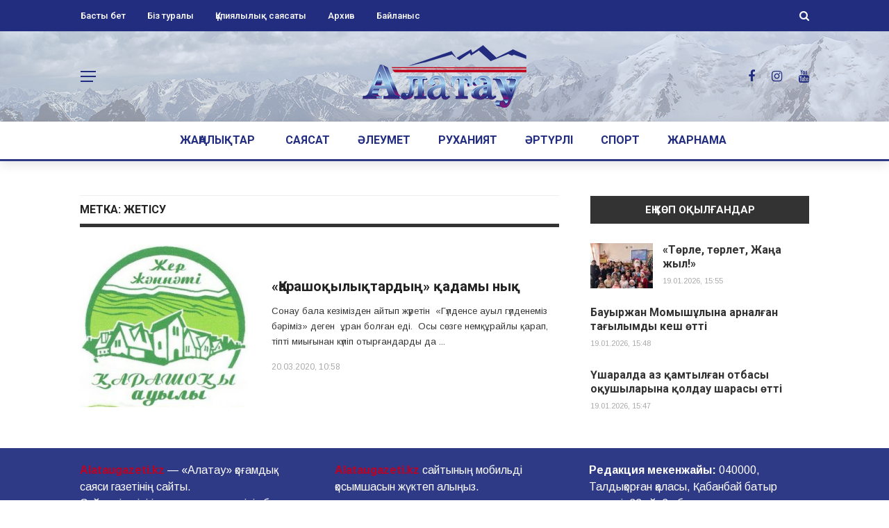

--- FILE ---
content_type: text/html; charset=UTF-8
request_url: https://alataugazeti.kz/archives/tag/%D0%B6%D0%B5%D1%82%D1%96%D1%81%D1%83
body_size: 118770
content:
<!DOCTYPE html>
<html lang="ru-RU">
<head>
	<meta charset="UTF-8" />
    
    <meta name="viewport" content="width=device-width, initial-scale=1"/>
    
    <link rel="profile" href="https://gmpg.org/xfn/11" />

	<title>ЖЕТІСУ &#8212; &quot;Алатау&quot; қоғамдық-саяси газеті</title>
<script>var ajaxurl = "https://alataugazeti.kz/wp-admin/admin-ajax.php"</script><meta name='robots' content='max-image-preview:large' />
<link rel='dns-prefetch' href='//fonts.googleapis.com' />
<link rel='dns-prefetch' href='//s.w.org' />
<link rel='preconnect' href='https://fonts.gstatic.com' crossorigin />
<link rel="alternate" type="application/rss+xml" title="&quot;Алатау&quot; қоғамдық-саяси газеті &raquo; Лента" href="https://alataugazeti.kz/feed" />
<link rel="alternate" type="application/rss+xml" title="&quot;Алатау&quot; қоғамдық-саяси газеті &raquo; Лента комментариев" href="https://alataugazeti.kz/comments/feed" />
<link rel="alternate" type="application/rss+xml" title="&quot;Алатау&quot; қоғамдық-саяси газеті &raquo; Лента метки ЖЕТІСУ" href="https://alataugazeti.kz/archives/tag/%d0%b6%d0%b5%d1%82%d1%96%d1%81%d1%83/feed" />
<script type="text/javascript">
window._wpemojiSettings = {"baseUrl":"https:\/\/s.w.org\/images\/core\/emoji\/14.0.0\/72x72\/","ext":".png","svgUrl":"https:\/\/s.w.org\/images\/core\/emoji\/14.0.0\/svg\/","svgExt":".svg","source":{"concatemoji":"https:\/\/alataugazeti.kz\/wp-includes\/js\/wp-emoji-release.min.js?ver=6.0.11"}};
/*! This file is auto-generated */
!function(e,a,t){var n,r,o,i=a.createElement("canvas"),p=i.getContext&&i.getContext("2d");function s(e,t){var a=String.fromCharCode,e=(p.clearRect(0,0,i.width,i.height),p.fillText(a.apply(this,e),0,0),i.toDataURL());return p.clearRect(0,0,i.width,i.height),p.fillText(a.apply(this,t),0,0),e===i.toDataURL()}function c(e){var t=a.createElement("script");t.src=e,t.defer=t.type="text/javascript",a.getElementsByTagName("head")[0].appendChild(t)}for(o=Array("flag","emoji"),t.supports={everything:!0,everythingExceptFlag:!0},r=0;r<o.length;r++)t.supports[o[r]]=function(e){if(!p||!p.fillText)return!1;switch(p.textBaseline="top",p.font="600 32px Arial",e){case"flag":return s([127987,65039,8205,9895,65039],[127987,65039,8203,9895,65039])?!1:!s([55356,56826,55356,56819],[55356,56826,8203,55356,56819])&&!s([55356,57332,56128,56423,56128,56418,56128,56421,56128,56430,56128,56423,56128,56447],[55356,57332,8203,56128,56423,8203,56128,56418,8203,56128,56421,8203,56128,56430,8203,56128,56423,8203,56128,56447]);case"emoji":return!s([129777,127995,8205,129778,127999],[129777,127995,8203,129778,127999])}return!1}(o[r]),t.supports.everything=t.supports.everything&&t.supports[o[r]],"flag"!==o[r]&&(t.supports.everythingExceptFlag=t.supports.everythingExceptFlag&&t.supports[o[r]]);t.supports.everythingExceptFlag=t.supports.everythingExceptFlag&&!t.supports.flag,t.DOMReady=!1,t.readyCallback=function(){t.DOMReady=!0},t.supports.everything||(n=function(){t.readyCallback()},a.addEventListener?(a.addEventListener("DOMContentLoaded",n,!1),e.addEventListener("load",n,!1)):(e.attachEvent("onload",n),a.attachEvent("onreadystatechange",function(){"complete"===a.readyState&&t.readyCallback()})),(e=t.source||{}).concatemoji?c(e.concatemoji):e.wpemoji&&e.twemoji&&(c(e.twemoji),c(e.wpemoji)))}(window,document,window._wpemojiSettings);
</script>
<style type="text/css">
img.wp-smiley,
img.emoji {
	display: inline !important;
	border: none !important;
	box-shadow: none !important;
	height: 1em !important;
	width: 1em !important;
	margin: 0 0.07em !important;
	vertical-align: -0.1em !important;
	background: none !important;
	padding: 0 !important;
}
</style>
	<link rel='stylesheet' id='wp-block-library-css'  href='https://alataugazeti.kz/wp-includes/css/dist/block-library/style.min.css?ver=6.0.11' type='text/css' media='all' />
<style id='global-styles-inline-css' type='text/css'>
body{--wp--preset--color--black: #000000;--wp--preset--color--cyan-bluish-gray: #abb8c3;--wp--preset--color--white: #ffffff;--wp--preset--color--pale-pink: #f78da7;--wp--preset--color--vivid-red: #cf2e2e;--wp--preset--color--luminous-vivid-orange: #ff6900;--wp--preset--color--luminous-vivid-amber: #fcb900;--wp--preset--color--light-green-cyan: #7bdcb5;--wp--preset--color--vivid-green-cyan: #00d084;--wp--preset--color--pale-cyan-blue: #8ed1fc;--wp--preset--color--vivid-cyan-blue: #0693e3;--wp--preset--color--vivid-purple: #9b51e0;--wp--preset--gradient--vivid-cyan-blue-to-vivid-purple: linear-gradient(135deg,rgba(6,147,227,1) 0%,rgb(155,81,224) 100%);--wp--preset--gradient--light-green-cyan-to-vivid-green-cyan: linear-gradient(135deg,rgb(122,220,180) 0%,rgb(0,208,130) 100%);--wp--preset--gradient--luminous-vivid-amber-to-luminous-vivid-orange: linear-gradient(135deg,rgba(252,185,0,1) 0%,rgba(255,105,0,1) 100%);--wp--preset--gradient--luminous-vivid-orange-to-vivid-red: linear-gradient(135deg,rgba(255,105,0,1) 0%,rgb(207,46,46) 100%);--wp--preset--gradient--very-light-gray-to-cyan-bluish-gray: linear-gradient(135deg,rgb(238,238,238) 0%,rgb(169,184,195) 100%);--wp--preset--gradient--cool-to-warm-spectrum: linear-gradient(135deg,rgb(74,234,220) 0%,rgb(151,120,209) 20%,rgb(207,42,186) 40%,rgb(238,44,130) 60%,rgb(251,105,98) 80%,rgb(254,248,76) 100%);--wp--preset--gradient--blush-light-purple: linear-gradient(135deg,rgb(255,206,236) 0%,rgb(152,150,240) 100%);--wp--preset--gradient--blush-bordeaux: linear-gradient(135deg,rgb(254,205,165) 0%,rgb(254,45,45) 50%,rgb(107,0,62) 100%);--wp--preset--gradient--luminous-dusk: linear-gradient(135deg,rgb(255,203,112) 0%,rgb(199,81,192) 50%,rgb(65,88,208) 100%);--wp--preset--gradient--pale-ocean: linear-gradient(135deg,rgb(255,245,203) 0%,rgb(182,227,212) 50%,rgb(51,167,181) 100%);--wp--preset--gradient--electric-grass: linear-gradient(135deg,rgb(202,248,128) 0%,rgb(113,206,126) 100%);--wp--preset--gradient--midnight: linear-gradient(135deg,rgb(2,3,129) 0%,rgb(40,116,252) 100%);--wp--preset--duotone--dark-grayscale: url('#wp-duotone-dark-grayscale');--wp--preset--duotone--grayscale: url('#wp-duotone-grayscale');--wp--preset--duotone--purple-yellow: url('#wp-duotone-purple-yellow');--wp--preset--duotone--blue-red: url('#wp-duotone-blue-red');--wp--preset--duotone--midnight: url('#wp-duotone-midnight');--wp--preset--duotone--magenta-yellow: url('#wp-duotone-magenta-yellow');--wp--preset--duotone--purple-green: url('#wp-duotone-purple-green');--wp--preset--duotone--blue-orange: url('#wp-duotone-blue-orange');--wp--preset--font-size--small: 13px;--wp--preset--font-size--medium: 20px;--wp--preset--font-size--large: 36px;--wp--preset--font-size--x-large: 42px;}.has-black-color{color: var(--wp--preset--color--black) !important;}.has-cyan-bluish-gray-color{color: var(--wp--preset--color--cyan-bluish-gray) !important;}.has-white-color{color: var(--wp--preset--color--white) !important;}.has-pale-pink-color{color: var(--wp--preset--color--pale-pink) !important;}.has-vivid-red-color{color: var(--wp--preset--color--vivid-red) !important;}.has-luminous-vivid-orange-color{color: var(--wp--preset--color--luminous-vivid-orange) !important;}.has-luminous-vivid-amber-color{color: var(--wp--preset--color--luminous-vivid-amber) !important;}.has-light-green-cyan-color{color: var(--wp--preset--color--light-green-cyan) !important;}.has-vivid-green-cyan-color{color: var(--wp--preset--color--vivid-green-cyan) !important;}.has-pale-cyan-blue-color{color: var(--wp--preset--color--pale-cyan-blue) !important;}.has-vivid-cyan-blue-color{color: var(--wp--preset--color--vivid-cyan-blue) !important;}.has-vivid-purple-color{color: var(--wp--preset--color--vivid-purple) !important;}.has-black-background-color{background-color: var(--wp--preset--color--black) !important;}.has-cyan-bluish-gray-background-color{background-color: var(--wp--preset--color--cyan-bluish-gray) !important;}.has-white-background-color{background-color: var(--wp--preset--color--white) !important;}.has-pale-pink-background-color{background-color: var(--wp--preset--color--pale-pink) !important;}.has-vivid-red-background-color{background-color: var(--wp--preset--color--vivid-red) !important;}.has-luminous-vivid-orange-background-color{background-color: var(--wp--preset--color--luminous-vivid-orange) !important;}.has-luminous-vivid-amber-background-color{background-color: var(--wp--preset--color--luminous-vivid-amber) !important;}.has-light-green-cyan-background-color{background-color: var(--wp--preset--color--light-green-cyan) !important;}.has-vivid-green-cyan-background-color{background-color: var(--wp--preset--color--vivid-green-cyan) !important;}.has-pale-cyan-blue-background-color{background-color: var(--wp--preset--color--pale-cyan-blue) !important;}.has-vivid-cyan-blue-background-color{background-color: var(--wp--preset--color--vivid-cyan-blue) !important;}.has-vivid-purple-background-color{background-color: var(--wp--preset--color--vivid-purple) !important;}.has-black-border-color{border-color: var(--wp--preset--color--black) !important;}.has-cyan-bluish-gray-border-color{border-color: var(--wp--preset--color--cyan-bluish-gray) !important;}.has-white-border-color{border-color: var(--wp--preset--color--white) !important;}.has-pale-pink-border-color{border-color: var(--wp--preset--color--pale-pink) !important;}.has-vivid-red-border-color{border-color: var(--wp--preset--color--vivid-red) !important;}.has-luminous-vivid-orange-border-color{border-color: var(--wp--preset--color--luminous-vivid-orange) !important;}.has-luminous-vivid-amber-border-color{border-color: var(--wp--preset--color--luminous-vivid-amber) !important;}.has-light-green-cyan-border-color{border-color: var(--wp--preset--color--light-green-cyan) !important;}.has-vivid-green-cyan-border-color{border-color: var(--wp--preset--color--vivid-green-cyan) !important;}.has-pale-cyan-blue-border-color{border-color: var(--wp--preset--color--pale-cyan-blue) !important;}.has-vivid-cyan-blue-border-color{border-color: var(--wp--preset--color--vivid-cyan-blue) !important;}.has-vivid-purple-border-color{border-color: var(--wp--preset--color--vivid-purple) !important;}.has-vivid-cyan-blue-to-vivid-purple-gradient-background{background: var(--wp--preset--gradient--vivid-cyan-blue-to-vivid-purple) !important;}.has-light-green-cyan-to-vivid-green-cyan-gradient-background{background: var(--wp--preset--gradient--light-green-cyan-to-vivid-green-cyan) !important;}.has-luminous-vivid-amber-to-luminous-vivid-orange-gradient-background{background: var(--wp--preset--gradient--luminous-vivid-amber-to-luminous-vivid-orange) !important;}.has-luminous-vivid-orange-to-vivid-red-gradient-background{background: var(--wp--preset--gradient--luminous-vivid-orange-to-vivid-red) !important;}.has-very-light-gray-to-cyan-bluish-gray-gradient-background{background: var(--wp--preset--gradient--very-light-gray-to-cyan-bluish-gray) !important;}.has-cool-to-warm-spectrum-gradient-background{background: var(--wp--preset--gradient--cool-to-warm-spectrum) !important;}.has-blush-light-purple-gradient-background{background: var(--wp--preset--gradient--blush-light-purple) !important;}.has-blush-bordeaux-gradient-background{background: var(--wp--preset--gradient--blush-bordeaux) !important;}.has-luminous-dusk-gradient-background{background: var(--wp--preset--gradient--luminous-dusk) !important;}.has-pale-ocean-gradient-background{background: var(--wp--preset--gradient--pale-ocean) !important;}.has-electric-grass-gradient-background{background: var(--wp--preset--gradient--electric-grass) !important;}.has-midnight-gradient-background{background: var(--wp--preset--gradient--midnight) !important;}.has-small-font-size{font-size: var(--wp--preset--font-size--small) !important;}.has-medium-font-size{font-size: var(--wp--preset--font-size--medium) !important;}.has-large-font-size{font-size: var(--wp--preset--font-size--large) !important;}.has-x-large-font-size{font-size: var(--wp--preset--font-size--x-large) !important;}
</style>
<style id='extendify-gutenberg-patterns-and-templates-utilities-inline-css' type='text/css'>
.ext-absolute{position:absolute!important}.ext-relative{position:relative!important}.ext-top-base{top:var(--wp--style--block-gap,1.75rem)!important}.ext-top-lg{top:var(--extendify--spacing--large,3rem)!important}.ext--top-base{top:calc(var(--wp--style--block-gap, 1.75rem)*-1)!important}.ext--top-lg{top:calc(var(--extendify--spacing--large, 3rem)*-1)!important}.ext-right-base{right:var(--wp--style--block-gap,1.75rem)!important}.ext-right-lg{right:var(--extendify--spacing--large,3rem)!important}.ext--right-base{right:calc(var(--wp--style--block-gap, 1.75rem)*-1)!important}.ext--right-lg{right:calc(var(--extendify--spacing--large, 3rem)*-1)!important}.ext-bottom-base{bottom:var(--wp--style--block-gap,1.75rem)!important}.ext-bottom-lg{bottom:var(--extendify--spacing--large,3rem)!important}.ext--bottom-base{bottom:calc(var(--wp--style--block-gap, 1.75rem)*-1)!important}.ext--bottom-lg{bottom:calc(var(--extendify--spacing--large, 3rem)*-1)!important}.ext-left-base{left:var(--wp--style--block-gap,1.75rem)!important}.ext-left-lg{left:var(--extendify--spacing--large,3rem)!important}.ext--left-base{left:calc(var(--wp--style--block-gap, 1.75rem)*-1)!important}.ext--left-lg{left:calc(var(--extendify--spacing--large, 3rem)*-1)!important}.ext-order-1{order:1!important}.ext-order-2{order:2!important}.ext-col-auto{grid-column:auto!important}.ext-col-span-1{grid-column:span 1/span 1!important}.ext-col-span-2{grid-column:span 2/span 2!important}.ext-col-span-3{grid-column:span 3/span 3!important}.ext-col-span-4{grid-column:span 4/span 4!important}.ext-col-span-5{grid-column:span 5/span 5!important}.ext-col-span-6{grid-column:span 6/span 6!important}.ext-col-span-7{grid-column:span 7/span 7!important}.ext-col-span-8{grid-column:span 8/span 8!important}.ext-col-span-9{grid-column:span 9/span 9!important}.ext-col-span-10{grid-column:span 10/span 10!important}.ext-col-span-11{grid-column:span 11/span 11!important}.ext-col-span-12{grid-column:span 12/span 12!important}.ext-col-span-full{grid-column:1/-1!important}.ext-col-start-1{grid-column-start:1!important}.ext-col-start-2{grid-column-start:2!important}.ext-col-start-3{grid-column-start:3!important}.ext-col-start-4{grid-column-start:4!important}.ext-col-start-5{grid-column-start:5!important}.ext-col-start-6{grid-column-start:6!important}.ext-col-start-7{grid-column-start:7!important}.ext-col-start-8{grid-column-start:8!important}.ext-col-start-9{grid-column-start:9!important}.ext-col-start-10{grid-column-start:10!important}.ext-col-start-11{grid-column-start:11!important}.ext-col-start-12{grid-column-start:12!important}.ext-col-start-13{grid-column-start:13!important}.ext-col-start-auto{grid-column-start:auto!important}.ext-col-end-1{grid-column-end:1!important}.ext-col-end-2{grid-column-end:2!important}.ext-col-end-3{grid-column-end:3!important}.ext-col-end-4{grid-column-end:4!important}.ext-col-end-5{grid-column-end:5!important}.ext-col-end-6{grid-column-end:6!important}.ext-col-end-7{grid-column-end:7!important}.ext-col-end-8{grid-column-end:8!important}.ext-col-end-9{grid-column-end:9!important}.ext-col-end-10{grid-column-end:10!important}.ext-col-end-11{grid-column-end:11!important}.ext-col-end-12{grid-column-end:12!important}.ext-col-end-13{grid-column-end:13!important}.ext-col-end-auto{grid-column-end:auto!important}.ext-row-auto{grid-row:auto!important}.ext-row-span-1{grid-row:span 1/span 1!important}.ext-row-span-2{grid-row:span 2/span 2!important}.ext-row-span-3{grid-row:span 3/span 3!important}.ext-row-span-4{grid-row:span 4/span 4!important}.ext-row-span-5{grid-row:span 5/span 5!important}.ext-row-span-6{grid-row:span 6/span 6!important}.ext-row-span-full{grid-row:1/-1!important}.ext-row-start-1{grid-row-start:1!important}.ext-row-start-2{grid-row-start:2!important}.ext-row-start-3{grid-row-start:3!important}.ext-row-start-4{grid-row-start:4!important}.ext-row-start-5{grid-row-start:5!important}.ext-row-start-6{grid-row-start:6!important}.ext-row-start-7{grid-row-start:7!important}.ext-row-start-auto{grid-row-start:auto!important}.ext-row-end-1{grid-row-end:1!important}.ext-row-end-2{grid-row-end:2!important}.ext-row-end-3{grid-row-end:3!important}.ext-row-end-4{grid-row-end:4!important}.ext-row-end-5{grid-row-end:5!important}.ext-row-end-6{grid-row-end:6!important}.ext-row-end-7{grid-row-end:7!important}.ext-row-end-auto{grid-row-end:auto!important}.ext-m-0:not([style*=margin]){margin:0!important}.ext-m-auto:not([style*=margin]){margin:auto!important}.ext-m-base:not([style*=margin]){margin:var(--wp--style--block-gap,1.75rem)!important}.ext-m-lg:not([style*=margin]){margin:var(--extendify--spacing--large,3rem)!important}.ext--m-base:not([style*=margin]){margin:calc(var(--wp--style--block-gap, 1.75rem)*-1)!important}.ext--m-lg:not([style*=margin]){margin:calc(var(--extendify--spacing--large, 3rem)*-1)!important}.ext-mx-0:not([style*=margin]){margin-left:0!important;margin-right:0!important}.ext-mx-auto:not([style*=margin]){margin-left:auto!important;margin-right:auto!important}.ext-mx-base:not([style*=margin]){margin-left:var(--wp--style--block-gap,1.75rem)!important;margin-right:var(--wp--style--block-gap,1.75rem)!important}.ext-mx-lg:not([style*=margin]){margin-left:var(--extendify--spacing--large,3rem)!important;margin-right:var(--extendify--spacing--large,3rem)!important}.ext--mx-base:not([style*=margin]){margin-left:calc(var(--wp--style--block-gap, 1.75rem)*-1)!important;margin-right:calc(var(--wp--style--block-gap, 1.75rem)*-1)!important}.ext--mx-lg:not([style*=margin]){margin-left:calc(var(--extendify--spacing--large, 3rem)*-1)!important;margin-right:calc(var(--extendify--spacing--large, 3rem)*-1)!important}.ext-my-0:not([style*=margin]){margin-bottom:0!important;margin-top:0!important}.ext-my-auto:not([style*=margin]){margin-bottom:auto!important;margin-top:auto!important}.ext-my-base:not([style*=margin]){margin-bottom:var(--wp--style--block-gap,1.75rem)!important;margin-top:var(--wp--style--block-gap,1.75rem)!important}.ext-my-lg:not([style*=margin]){margin-bottom:var(--extendify--spacing--large,3rem)!important;margin-top:var(--extendify--spacing--large,3rem)!important}.ext--my-base:not([style*=margin]){margin-bottom:calc(var(--wp--style--block-gap, 1.75rem)*-1)!important;margin-top:calc(var(--wp--style--block-gap, 1.75rem)*-1)!important}.ext--my-lg:not([style*=margin]){margin-bottom:calc(var(--extendify--spacing--large, 3rem)*-1)!important;margin-top:calc(var(--extendify--spacing--large, 3rem)*-1)!important}.ext-mt-0:not([style*=margin]){margin-top:0!important}.ext-mt-auto:not([style*=margin]){margin-top:auto!important}.ext-mt-base:not([style*=margin]){margin-top:var(--wp--style--block-gap,1.75rem)!important}.ext-mt-lg:not([style*=margin]){margin-top:var(--extendify--spacing--large,3rem)!important}.ext--mt-base:not([style*=margin]){margin-top:calc(var(--wp--style--block-gap, 1.75rem)*-1)!important}.ext--mt-lg:not([style*=margin]){margin-top:calc(var(--extendify--spacing--large, 3rem)*-1)!important}.ext-mr-0:not([style*=margin]){margin-right:0!important}.ext-mr-auto:not([style*=margin]){margin-right:auto!important}.ext-mr-base:not([style*=margin]){margin-right:var(--wp--style--block-gap,1.75rem)!important}.ext-mr-lg:not([style*=margin]){margin-right:var(--extendify--spacing--large,3rem)!important}.ext--mr-base:not([style*=margin]){margin-right:calc(var(--wp--style--block-gap, 1.75rem)*-1)!important}.ext--mr-lg:not([style*=margin]){margin-right:calc(var(--extendify--spacing--large, 3rem)*-1)!important}.ext-mb-0:not([style*=margin]){margin-bottom:0!important}.ext-mb-auto:not([style*=margin]){margin-bottom:auto!important}.ext-mb-base:not([style*=margin]){margin-bottom:var(--wp--style--block-gap,1.75rem)!important}.ext-mb-lg:not([style*=margin]){margin-bottom:var(--extendify--spacing--large,3rem)!important}.ext--mb-base:not([style*=margin]){margin-bottom:calc(var(--wp--style--block-gap, 1.75rem)*-1)!important}.ext--mb-lg:not([style*=margin]){margin-bottom:calc(var(--extendify--spacing--large, 3rem)*-1)!important}.ext-ml-0:not([style*=margin]){margin-left:0!important}.ext-ml-auto:not([style*=margin]){margin-left:auto!important}.ext-ml-base:not([style*=margin]){margin-left:var(--wp--style--block-gap,1.75rem)!important}.ext-ml-lg:not([style*=margin]){margin-left:var(--extendify--spacing--large,3rem)!important}.ext--ml-base:not([style*=margin]){margin-left:calc(var(--wp--style--block-gap, 1.75rem)*-1)!important}.ext--ml-lg:not([style*=margin]){margin-left:calc(var(--extendify--spacing--large, 3rem)*-1)!important}.ext-block{display:block!important}.ext-inline-block{display:inline-block!important}.ext-inline{display:inline!important}.ext-flex{display:flex!important}.ext-inline-flex{display:inline-flex!important}.ext-grid{display:grid!important}.ext-inline-grid{display:inline-grid!important}.ext-hidden{display:none!important}.ext-w-auto{width:auto!important}.ext-w-full{width:100%!important}.ext-max-w-full{max-width:100%!important}.ext-flex-1{flex:1 1 0%!important}.ext-flex-auto{flex:1 1 auto!important}.ext-flex-initial{flex:0 1 auto!important}.ext-flex-none{flex:none!important}.ext-flex-shrink-0{flex-shrink:0!important}.ext-flex-shrink{flex-shrink:1!important}.ext-flex-grow-0{flex-grow:0!important}.ext-flex-grow{flex-grow:1!important}.ext-list-none{list-style-type:none!important}.ext-grid-cols-1{grid-template-columns:repeat(1,minmax(0,1fr))!important}.ext-grid-cols-2{grid-template-columns:repeat(2,minmax(0,1fr))!important}.ext-grid-cols-3{grid-template-columns:repeat(3,minmax(0,1fr))!important}.ext-grid-cols-4{grid-template-columns:repeat(4,minmax(0,1fr))!important}.ext-grid-cols-5{grid-template-columns:repeat(5,minmax(0,1fr))!important}.ext-grid-cols-6{grid-template-columns:repeat(6,minmax(0,1fr))!important}.ext-grid-cols-7{grid-template-columns:repeat(7,minmax(0,1fr))!important}.ext-grid-cols-8{grid-template-columns:repeat(8,minmax(0,1fr))!important}.ext-grid-cols-9{grid-template-columns:repeat(9,minmax(0,1fr))!important}.ext-grid-cols-10{grid-template-columns:repeat(10,minmax(0,1fr))!important}.ext-grid-cols-11{grid-template-columns:repeat(11,minmax(0,1fr))!important}.ext-grid-cols-12{grid-template-columns:repeat(12,minmax(0,1fr))!important}.ext-grid-cols-none{grid-template-columns:none!important}.ext-grid-rows-1{grid-template-rows:repeat(1,minmax(0,1fr))!important}.ext-grid-rows-2{grid-template-rows:repeat(2,minmax(0,1fr))!important}.ext-grid-rows-3{grid-template-rows:repeat(3,minmax(0,1fr))!important}.ext-grid-rows-4{grid-template-rows:repeat(4,minmax(0,1fr))!important}.ext-grid-rows-5{grid-template-rows:repeat(5,minmax(0,1fr))!important}.ext-grid-rows-6{grid-template-rows:repeat(6,minmax(0,1fr))!important}.ext-grid-rows-none{grid-template-rows:none!important}.ext-flex-row{flex-direction:row!important}.ext-flex-row-reverse{flex-direction:row-reverse!important}.ext-flex-col{flex-direction:column!important}.ext-flex-col-reverse{flex-direction:column-reverse!important}.ext-flex-wrap{flex-wrap:wrap!important}.ext-flex-wrap-reverse{flex-wrap:wrap-reverse!important}.ext-flex-nowrap{flex-wrap:nowrap!important}.ext-items-start{align-items:flex-start!important}.ext-items-end{align-items:flex-end!important}.ext-items-center{align-items:center!important}.ext-items-baseline{align-items:baseline!important}.ext-items-stretch{align-items:stretch!important}.ext-justify-start{justify-content:flex-start!important}.ext-justify-end{justify-content:flex-end!important}.ext-justify-center{justify-content:center!important}.ext-justify-between{justify-content:space-between!important}.ext-justify-around{justify-content:space-around!important}.ext-justify-evenly{justify-content:space-evenly!important}.ext-justify-items-start{justify-items:start!important}.ext-justify-items-end{justify-items:end!important}.ext-justify-items-center{justify-items:center!important}.ext-justify-items-stretch{justify-items:stretch!important}.ext-gap-0{gap:0!important}.ext-gap-base{gap:var(--wp--style--block-gap,1.75rem)!important}.ext-gap-lg{gap:var(--extendify--spacing--large,3rem)!important}.ext-gap-x-0{-moz-column-gap:0!important;column-gap:0!important}.ext-gap-x-base{-moz-column-gap:var(--wp--style--block-gap,1.75rem)!important;column-gap:var(--wp--style--block-gap,1.75rem)!important}.ext-gap-x-lg{-moz-column-gap:var(--extendify--spacing--large,3rem)!important;column-gap:var(--extendify--spacing--large,3rem)!important}.ext-gap-y-0{row-gap:0!important}.ext-gap-y-base{row-gap:var(--wp--style--block-gap,1.75rem)!important}.ext-gap-y-lg{row-gap:var(--extendify--spacing--large,3rem)!important}.ext-justify-self-auto{justify-self:auto!important}.ext-justify-self-start{justify-self:start!important}.ext-justify-self-end{justify-self:end!important}.ext-justify-self-center{justify-self:center!important}.ext-justify-self-stretch{justify-self:stretch!important}.ext-rounded-none{border-radius:0!important}.ext-rounded-full{border-radius:9999px!important}.ext-rounded-t-none{border-top-left-radius:0!important;border-top-right-radius:0!important}.ext-rounded-t-full{border-top-left-radius:9999px!important;border-top-right-radius:9999px!important}.ext-rounded-r-none{border-bottom-right-radius:0!important;border-top-right-radius:0!important}.ext-rounded-r-full{border-bottom-right-radius:9999px!important;border-top-right-radius:9999px!important}.ext-rounded-b-none{border-bottom-left-radius:0!important;border-bottom-right-radius:0!important}.ext-rounded-b-full{border-bottom-left-radius:9999px!important;border-bottom-right-radius:9999px!important}.ext-rounded-l-none{border-bottom-left-radius:0!important;border-top-left-radius:0!important}.ext-rounded-l-full{border-bottom-left-radius:9999px!important;border-top-left-radius:9999px!important}.ext-rounded-tl-none{border-top-left-radius:0!important}.ext-rounded-tl-full{border-top-left-radius:9999px!important}.ext-rounded-tr-none{border-top-right-radius:0!important}.ext-rounded-tr-full{border-top-right-radius:9999px!important}.ext-rounded-br-none{border-bottom-right-radius:0!important}.ext-rounded-br-full{border-bottom-right-radius:9999px!important}.ext-rounded-bl-none{border-bottom-left-radius:0!important}.ext-rounded-bl-full{border-bottom-left-radius:9999px!important}.ext-border-0{border-width:0!important}.ext-border-t-0{border-top-width:0!important}.ext-border-r-0{border-right-width:0!important}.ext-border-b-0{border-bottom-width:0!important}.ext-border-l-0{border-left-width:0!important}.ext-p-0:not([style*=padding]){padding:0!important}.ext-p-base:not([style*=padding]){padding:var(--wp--style--block-gap,1.75rem)!important}.ext-p-lg:not([style*=padding]){padding:var(--extendify--spacing--large,3rem)!important}.ext-px-0:not([style*=padding]){padding-left:0!important;padding-right:0!important}.ext-px-base:not([style*=padding]){padding-left:var(--wp--style--block-gap,1.75rem)!important;padding-right:var(--wp--style--block-gap,1.75rem)!important}.ext-px-lg:not([style*=padding]){padding-left:var(--extendify--spacing--large,3rem)!important;padding-right:var(--extendify--spacing--large,3rem)!important}.ext-py-0:not([style*=padding]){padding-bottom:0!important;padding-top:0!important}.ext-py-base:not([style*=padding]){padding-bottom:var(--wp--style--block-gap,1.75rem)!important;padding-top:var(--wp--style--block-gap,1.75rem)!important}.ext-py-lg:not([style*=padding]){padding-bottom:var(--extendify--spacing--large,3rem)!important;padding-top:var(--extendify--spacing--large,3rem)!important}.ext-pt-0:not([style*=padding]){padding-top:0!important}.ext-pt-base:not([style*=padding]){padding-top:var(--wp--style--block-gap,1.75rem)!important}.ext-pt-lg:not([style*=padding]){padding-top:var(--extendify--spacing--large,3rem)!important}.ext-pr-0:not([style*=padding]){padding-right:0!important}.ext-pr-base:not([style*=padding]){padding-right:var(--wp--style--block-gap,1.75rem)!important}.ext-pr-lg:not([style*=padding]){padding-right:var(--extendify--spacing--large,3rem)!important}.ext-pb-0:not([style*=padding]){padding-bottom:0!important}.ext-pb-base:not([style*=padding]){padding-bottom:var(--wp--style--block-gap,1.75rem)!important}.ext-pb-lg:not([style*=padding]){padding-bottom:var(--extendify--spacing--large,3rem)!important}.ext-pl-0:not([style*=padding]){padding-left:0!important}.ext-pl-base:not([style*=padding]){padding-left:var(--wp--style--block-gap,1.75rem)!important}.ext-pl-lg:not([style*=padding]){padding-left:var(--extendify--spacing--large,3rem)!important}.ext-text-left{text-align:left!important}.ext-text-center{text-align:center!important}.ext-text-right{text-align:right!important}.ext-leading-none{line-height:1!important}.ext-leading-tight{line-height:1.25!important}.ext-leading-snug{line-height:1.375!important}.ext-leading-normal{line-height:1.5!important}.ext-leading-relaxed{line-height:1.625!important}.ext-leading-loose{line-height:2!important}.clip-path--rhombus img{-webkit-clip-path:polygon(15% 6%,80% 29%,84% 93%,23% 69%);clip-path:polygon(15% 6%,80% 29%,84% 93%,23% 69%)}.clip-path--diamond img{-webkit-clip-path:polygon(5% 29%,60% 2%,91% 64%,36% 89%);clip-path:polygon(5% 29%,60% 2%,91% 64%,36% 89%)}.clip-path--rhombus-alt img{-webkit-clip-path:polygon(14% 9%,85% 24%,91% 89%,19% 76%);clip-path:polygon(14% 9%,85% 24%,91% 89%,19% 76%)}.wp-block-columns[class*=fullwidth-cols]{margin-bottom:unset}.wp-block-column.editor\:pointer-events-none{margin-bottom:0!important;margin-top:0!important}.is-root-container.block-editor-block-list__layout>[data-align=full]:not(:first-of-type)>.wp-block-column.editor\:pointer-events-none,.is-root-container.block-editor-block-list__layout>[data-align=wide]>.wp-block-column.editor\:pointer-events-none{margin-top:calc(var(--wp--style--block-gap, 28px)*-1)!important}.ext .wp-block-columns .wp-block-column[style*=padding]{padding-left:0!important;padding-right:0!important}.ext .wp-block-columns+.wp-block-columns:not([class*=mt-]):not([class*=my-]):not([style*=margin]){margin-top:0!important}[class*=fullwidth-cols] .wp-block-column:first-child,[class*=fullwidth-cols] .wp-block-group:first-child{margin-top:0}[class*=fullwidth-cols] .wp-block-column:last-child,[class*=fullwidth-cols] .wp-block-group:last-child{margin-bottom:0}[class*=fullwidth-cols] .wp-block-column:first-child>*,[class*=fullwidth-cols] .wp-block-column>:first-child{margin-top:0}.ext .is-not-stacked-on-mobile .wp-block-column,[class*=fullwidth-cols] .wp-block-column>:last-child{margin-bottom:0}.wp-block-columns[class*=fullwidth-cols]:not(.is-not-stacked-on-mobile)>.wp-block-column:not(:last-child){margin-bottom:var(--wp--style--block-gap,1.75rem)}@media (min-width:782px){.wp-block-columns[class*=fullwidth-cols]:not(.is-not-stacked-on-mobile)>.wp-block-column:not(:last-child){margin-bottom:0}}.wp-block-columns[class*=fullwidth-cols].is-not-stacked-on-mobile>.wp-block-column{margin-bottom:0!important}@media (min-width:600px) and (max-width:781px){.wp-block-columns[class*=fullwidth-cols]:not(.is-not-stacked-on-mobile)>.wp-block-column:nth-child(2n){margin-left:var(--wp--style--block-gap,2em)}}@media (max-width:781px){.tablet\:fullwidth-cols.wp-block-columns:not(.is-not-stacked-on-mobile){flex-wrap:wrap}.tablet\:fullwidth-cols.wp-block-columns:not(.is-not-stacked-on-mobile)>.wp-block-column,.tablet\:fullwidth-cols.wp-block-columns:not(.is-not-stacked-on-mobile)>.wp-block-column:not([style*=margin]){margin-left:0!important}.tablet\:fullwidth-cols.wp-block-columns:not(.is-not-stacked-on-mobile)>.wp-block-column{flex-basis:100%!important}}@media (max-width:1079px){.desktop\:fullwidth-cols.wp-block-columns:not(.is-not-stacked-on-mobile){flex-wrap:wrap}.desktop\:fullwidth-cols.wp-block-columns:not(.is-not-stacked-on-mobile)>.wp-block-column,.desktop\:fullwidth-cols.wp-block-columns:not(.is-not-stacked-on-mobile)>.wp-block-column:not([style*=margin]){margin-left:0!important}.desktop\:fullwidth-cols.wp-block-columns:not(.is-not-stacked-on-mobile)>.wp-block-column{flex-basis:100%!important}.desktop\:fullwidth-cols.wp-block-columns:not(.is-not-stacked-on-mobile)>.wp-block-column:not(:last-child){margin-bottom:var(--wp--style--block-gap,1.75rem)!important}}.direction-rtl{direction:rtl}.direction-ltr{direction:ltr}.is-style-inline-list{padding-left:0!important}.is-style-inline-list li{list-style-type:none!important}@media (min-width:782px){.is-style-inline-list li{display:inline!important;margin-right:var(--wp--style--block-gap,1.75rem)!important}}@media (min-width:782px){.is-style-inline-list li:first-child{margin-left:0!important}}@media (min-width:782px){.is-style-inline-list li:last-child{margin-right:0!important}}.bring-to-front{position:relative;z-index:10}.text-stroke{-webkit-text-stroke-color:var(--wp--preset--color--background)}.text-stroke,.text-stroke--primary{-webkit-text-stroke-width:var(
        --wp--custom--typography--text-stroke-width,2px
    )}.text-stroke--primary{-webkit-text-stroke-color:var(--wp--preset--color--primary)}.text-stroke--secondary{-webkit-text-stroke-width:var(
        --wp--custom--typography--text-stroke-width,2px
    );-webkit-text-stroke-color:var(--wp--preset--color--secondary)}.editor\:no-caption .block-editor-rich-text__editable{display:none!important}.editor\:no-inserter .wp-block-column:not(.is-selected)>.block-list-appender,.editor\:no-inserter .wp-block-cover__inner-container>.block-list-appender,.editor\:no-inserter .wp-block-group__inner-container>.block-list-appender,.editor\:no-inserter>.block-list-appender{display:none}.editor\:no-resize .components-resizable-box__handle,.editor\:no-resize .components-resizable-box__handle:after,.editor\:no-resize .components-resizable-box__side-handle:before{display:none;pointer-events:none}.editor\:no-resize .components-resizable-box__container{display:block}.editor\:pointer-events-none{pointer-events:none}.is-style-angled{justify-content:flex-end}.ext .is-style-angled>[class*=_inner-container],.is-style-angled{align-items:center}.is-style-angled .wp-block-cover__image-background,.is-style-angled .wp-block-cover__video-background{-webkit-clip-path:polygon(0 0,30% 0,50% 100%,0 100%);clip-path:polygon(0 0,30% 0,50% 100%,0 100%);z-index:1}@media (min-width:782px){.is-style-angled .wp-block-cover__image-background,.is-style-angled .wp-block-cover__video-background{-webkit-clip-path:polygon(0 0,55% 0,65% 100%,0 100%);clip-path:polygon(0 0,55% 0,65% 100%,0 100%)}}.has-foreground-color{color:var(--wp--preset--color--foreground,#000)!important}.has-foreground-background-color{background-color:var(--wp--preset--color--foreground,#000)!important}.has-background-color{color:var(--wp--preset--color--background,#fff)!important}.has-background-background-color{background-color:var(--wp--preset--color--background,#fff)!important}.has-primary-color{color:var(--wp--preset--color--primary,#4b5563)!important}.has-primary-background-color{background-color:var(--wp--preset--color--primary,#4b5563)!important}.has-secondary-color{color:var(--wp--preset--color--secondary,#9ca3af)!important}.has-secondary-background-color{background-color:var(--wp--preset--color--secondary,#9ca3af)!important}.ext.has-text-color h1,.ext.has-text-color h2,.ext.has-text-color h3,.ext.has-text-color h4,.ext.has-text-color h5,.ext.has-text-color h6,.ext.has-text-color p{color:currentColor}.has-white-color{color:var(--wp--preset--color--white,#fff)!important}.has-black-color{color:var(--wp--preset--color--black,#000)!important}.has-ext-foreground-background-color{background-color:var(
        --wp--preset--color--foreground,var(--wp--preset--color--black,#000)
    )!important}.has-ext-primary-background-color{background-color:var(
        --wp--preset--color--primary,var(--wp--preset--color--cyan-bluish-gray,#000)
    )!important}.wp-block-button__link.has-black-background-color{border-color:var(--wp--preset--color--black,#000)}.wp-block-button__link.has-white-background-color{border-color:var(--wp--preset--color--white,#fff)}.has-ext-small-font-size{font-size:var(--wp--preset--font-size--ext-small)!important}.has-ext-medium-font-size{font-size:var(--wp--preset--font-size--ext-medium)!important}.has-ext-large-font-size{font-size:var(--wp--preset--font-size--ext-large)!important;line-height:1.2}.has-ext-x-large-font-size{font-size:var(--wp--preset--font-size--ext-x-large)!important;line-height:1}.has-ext-xx-large-font-size{font-size:var(--wp--preset--font-size--ext-xx-large)!important;line-height:1}.has-ext-x-large-font-size:not([style*=line-height]),.has-ext-xx-large-font-size:not([style*=line-height]){line-height:1.1}.ext .wp-block-group>*{margin-bottom:0;margin-top:0}.ext .wp-block-group>*+*{margin-bottom:0}.ext .wp-block-group>*+*,.ext h2{margin-top:var(--wp--style--block-gap,1.75rem)}.ext h2{margin-bottom:var(--wp--style--block-gap,1.75rem)}.has-ext-x-large-font-size+h3,.has-ext-x-large-font-size+p{margin-top:.5rem}.ext .wp-block-buttons>.wp-block-button.wp-block-button__width-25{min-width:12rem;width:calc(25% - var(--wp--style--block-gap, .5em)*.75)}.ext .ext-grid>[class*=_inner-container]{display:grid}.ext>[class*=_inner-container]>.ext-grid:not([class*=columns]),.ext>[class*=_inner-container]>.wp-block>.ext-grid:not([class*=columns]){display:initial!important}.ext .ext-grid-cols-1>[class*=_inner-container]{grid-template-columns:repeat(1,minmax(0,1fr))!important}.ext .ext-grid-cols-2>[class*=_inner-container]{grid-template-columns:repeat(2,minmax(0,1fr))!important}.ext .ext-grid-cols-3>[class*=_inner-container]{grid-template-columns:repeat(3,minmax(0,1fr))!important}.ext .ext-grid-cols-4>[class*=_inner-container]{grid-template-columns:repeat(4,minmax(0,1fr))!important}.ext .ext-grid-cols-5>[class*=_inner-container]{grid-template-columns:repeat(5,minmax(0,1fr))!important}.ext .ext-grid-cols-6>[class*=_inner-container]{grid-template-columns:repeat(6,minmax(0,1fr))!important}.ext .ext-grid-cols-7>[class*=_inner-container]{grid-template-columns:repeat(7,minmax(0,1fr))!important}.ext .ext-grid-cols-8>[class*=_inner-container]{grid-template-columns:repeat(8,minmax(0,1fr))!important}.ext .ext-grid-cols-9>[class*=_inner-container]{grid-template-columns:repeat(9,minmax(0,1fr))!important}.ext .ext-grid-cols-10>[class*=_inner-container]{grid-template-columns:repeat(10,minmax(0,1fr))!important}.ext .ext-grid-cols-11>[class*=_inner-container]{grid-template-columns:repeat(11,minmax(0,1fr))!important}.ext .ext-grid-cols-12>[class*=_inner-container]{grid-template-columns:repeat(12,minmax(0,1fr))!important}.ext .ext-grid-cols-13>[class*=_inner-container]{grid-template-columns:repeat(13,minmax(0,1fr))!important}.ext .ext-grid-cols-none>[class*=_inner-container]{grid-template-columns:none!important}.ext .ext-grid-rows-1>[class*=_inner-container]{grid-template-rows:repeat(1,minmax(0,1fr))!important}.ext .ext-grid-rows-2>[class*=_inner-container]{grid-template-rows:repeat(2,minmax(0,1fr))!important}.ext .ext-grid-rows-3>[class*=_inner-container]{grid-template-rows:repeat(3,minmax(0,1fr))!important}.ext .ext-grid-rows-4>[class*=_inner-container]{grid-template-rows:repeat(4,minmax(0,1fr))!important}.ext .ext-grid-rows-5>[class*=_inner-container]{grid-template-rows:repeat(5,minmax(0,1fr))!important}.ext .ext-grid-rows-6>[class*=_inner-container]{grid-template-rows:repeat(6,minmax(0,1fr))!important}.ext .ext-grid-rows-none>[class*=_inner-container]{grid-template-rows:none!important}.ext .ext-items-start>[class*=_inner-container]{align-items:flex-start!important}.ext .ext-items-end>[class*=_inner-container]{align-items:flex-end!important}.ext .ext-items-center>[class*=_inner-container]{align-items:center!important}.ext .ext-items-baseline>[class*=_inner-container]{align-items:baseline!important}.ext .ext-items-stretch>[class*=_inner-container]{align-items:stretch!important}.ext.wp-block-group>:last-child{margin-bottom:0}.ext .wp-block-group__inner-container{padding:0!important}.ext.has-background{padding-left:var(--wp--style--block-gap,1.75rem);padding-right:var(--wp--style--block-gap,1.75rem)}.ext [class*=inner-container]>.alignwide [class*=inner-container],.ext [class*=inner-container]>[data-align=wide] [class*=inner-container]{max-width:var(--responsive--alignwide-width,120rem)}.ext [class*=inner-container]>.alignwide [class*=inner-container]>*,.ext [class*=inner-container]>[data-align=wide] [class*=inner-container]>*{max-width:100%!important}.ext .wp-block-image{position:relative;text-align:center}.ext .wp-block-image img{display:inline-block;vertical-align:middle}body{--extendify--spacing--large:var(
        --wp--custom--spacing--large,clamp(2em,8vw,8em)
    );--wp--preset--font-size--ext-small:1rem;--wp--preset--font-size--ext-medium:1.125rem;--wp--preset--font-size--ext-large:clamp(1.65rem,3.5vw,2.15rem);--wp--preset--font-size--ext-x-large:clamp(3rem,6vw,4.75rem);--wp--preset--font-size--ext-xx-large:clamp(3.25rem,7.5vw,5.75rem);--wp--preset--color--black:#000;--wp--preset--color--white:#fff}.ext *{box-sizing:border-box}.block-editor-block-preview__content-iframe .ext [data-type="core/spacer"] .components-resizable-box__container{background:transparent!important}.block-editor-block-preview__content-iframe .ext [data-type="core/spacer"] .block-library-spacer__resize-container:before{display:none!important}.ext .wp-block-group__inner-container figure.wp-block-gallery.alignfull{margin-bottom:unset;margin-top:unset}.ext .alignwide{margin-left:auto!important;margin-right:auto!important}.is-root-container.block-editor-block-list__layout>[data-align=full]:not(:first-of-type)>.ext-my-0,.is-root-container.block-editor-block-list__layout>[data-align=wide]>.ext-my-0:not([style*=margin]){margin-top:calc(var(--wp--style--block-gap, 28px)*-1)!important}.block-editor-block-preview__content-iframe .preview\:min-h-50{min-height:50vw!important}.block-editor-block-preview__content-iframe .preview\:min-h-60{min-height:60vw!important}.block-editor-block-preview__content-iframe .preview\:min-h-70{min-height:70vw!important}.block-editor-block-preview__content-iframe .preview\:min-h-80{min-height:80vw!important}.block-editor-block-preview__content-iframe .preview\:min-h-100{min-height:100vw!important}.ext-mr-0.alignfull:not([style*=margin]):not([style*=margin]){margin-right:0!important}.ext-ml-0:not([style*=margin]):not([style*=margin]){margin-left:0!important}.is-root-container .wp-block[data-align=full]>.ext-mx-0:not([style*=margin]):not([style*=margin]){margin-left:calc(var(--wp--custom--spacing--outer, 0)*1)!important;margin-right:calc(var(--wp--custom--spacing--outer, 0)*1)!important;overflow:hidden;width:unset}@media (min-width:782px){.tablet\:ext-absolute{position:absolute!important}.tablet\:ext-relative{position:relative!important}.tablet\:ext-top-base{top:var(--wp--style--block-gap,1.75rem)!important}.tablet\:ext-top-lg{top:var(--extendify--spacing--large,3rem)!important}.tablet\:ext--top-base{top:calc(var(--wp--style--block-gap, 1.75rem)*-1)!important}.tablet\:ext--top-lg{top:calc(var(--extendify--spacing--large, 3rem)*-1)!important}.tablet\:ext-right-base{right:var(--wp--style--block-gap,1.75rem)!important}.tablet\:ext-right-lg{right:var(--extendify--spacing--large,3rem)!important}.tablet\:ext--right-base{right:calc(var(--wp--style--block-gap, 1.75rem)*-1)!important}.tablet\:ext--right-lg{right:calc(var(--extendify--spacing--large, 3rem)*-1)!important}.tablet\:ext-bottom-base{bottom:var(--wp--style--block-gap,1.75rem)!important}.tablet\:ext-bottom-lg{bottom:var(--extendify--spacing--large,3rem)!important}.tablet\:ext--bottom-base{bottom:calc(var(--wp--style--block-gap, 1.75rem)*-1)!important}.tablet\:ext--bottom-lg{bottom:calc(var(--extendify--spacing--large, 3rem)*-1)!important}.tablet\:ext-left-base{left:var(--wp--style--block-gap,1.75rem)!important}.tablet\:ext-left-lg{left:var(--extendify--spacing--large,3rem)!important}.tablet\:ext--left-base{left:calc(var(--wp--style--block-gap, 1.75rem)*-1)!important}.tablet\:ext--left-lg{left:calc(var(--extendify--spacing--large, 3rem)*-1)!important}.tablet\:ext-order-1{order:1!important}.tablet\:ext-order-2{order:2!important}.tablet\:ext-m-0:not([style*=margin]){margin:0!important}.tablet\:ext-m-auto:not([style*=margin]){margin:auto!important}.tablet\:ext-m-base:not([style*=margin]){margin:var(--wp--style--block-gap,1.75rem)!important}.tablet\:ext-m-lg:not([style*=margin]){margin:var(--extendify--spacing--large,3rem)!important}.tablet\:ext--m-base:not([style*=margin]){margin:calc(var(--wp--style--block-gap, 1.75rem)*-1)!important}.tablet\:ext--m-lg:not([style*=margin]){margin:calc(var(--extendify--spacing--large, 3rem)*-1)!important}.tablet\:ext-mx-0:not([style*=margin]){margin-left:0!important;margin-right:0!important}.tablet\:ext-mx-auto:not([style*=margin]){margin-left:auto!important;margin-right:auto!important}.tablet\:ext-mx-base:not([style*=margin]){margin-left:var(--wp--style--block-gap,1.75rem)!important;margin-right:var(--wp--style--block-gap,1.75rem)!important}.tablet\:ext-mx-lg:not([style*=margin]){margin-left:var(--extendify--spacing--large,3rem)!important;margin-right:var(--extendify--spacing--large,3rem)!important}.tablet\:ext--mx-base:not([style*=margin]){margin-left:calc(var(--wp--style--block-gap, 1.75rem)*-1)!important;margin-right:calc(var(--wp--style--block-gap, 1.75rem)*-1)!important}.tablet\:ext--mx-lg:not([style*=margin]){margin-left:calc(var(--extendify--spacing--large, 3rem)*-1)!important;margin-right:calc(var(--extendify--spacing--large, 3rem)*-1)!important}.tablet\:ext-my-0:not([style*=margin]){margin-bottom:0!important;margin-top:0!important}.tablet\:ext-my-auto:not([style*=margin]){margin-bottom:auto!important;margin-top:auto!important}.tablet\:ext-my-base:not([style*=margin]){margin-bottom:var(--wp--style--block-gap,1.75rem)!important;margin-top:var(--wp--style--block-gap,1.75rem)!important}.tablet\:ext-my-lg:not([style*=margin]){margin-bottom:var(--extendify--spacing--large,3rem)!important;margin-top:var(--extendify--spacing--large,3rem)!important}.tablet\:ext--my-base:not([style*=margin]){margin-bottom:calc(var(--wp--style--block-gap, 1.75rem)*-1)!important;margin-top:calc(var(--wp--style--block-gap, 1.75rem)*-1)!important}.tablet\:ext--my-lg:not([style*=margin]){margin-bottom:calc(var(--extendify--spacing--large, 3rem)*-1)!important;margin-top:calc(var(--extendify--spacing--large, 3rem)*-1)!important}.tablet\:ext-mt-0:not([style*=margin]){margin-top:0!important}.tablet\:ext-mt-auto:not([style*=margin]){margin-top:auto!important}.tablet\:ext-mt-base:not([style*=margin]){margin-top:var(--wp--style--block-gap,1.75rem)!important}.tablet\:ext-mt-lg:not([style*=margin]){margin-top:var(--extendify--spacing--large,3rem)!important}.tablet\:ext--mt-base:not([style*=margin]){margin-top:calc(var(--wp--style--block-gap, 1.75rem)*-1)!important}.tablet\:ext--mt-lg:not([style*=margin]){margin-top:calc(var(--extendify--spacing--large, 3rem)*-1)!important}.tablet\:ext-mr-0:not([style*=margin]){margin-right:0!important}.tablet\:ext-mr-auto:not([style*=margin]){margin-right:auto!important}.tablet\:ext-mr-base:not([style*=margin]){margin-right:var(--wp--style--block-gap,1.75rem)!important}.tablet\:ext-mr-lg:not([style*=margin]){margin-right:var(--extendify--spacing--large,3rem)!important}.tablet\:ext--mr-base:not([style*=margin]){margin-right:calc(var(--wp--style--block-gap, 1.75rem)*-1)!important}.tablet\:ext--mr-lg:not([style*=margin]){margin-right:calc(var(--extendify--spacing--large, 3rem)*-1)!important}.tablet\:ext-mb-0:not([style*=margin]){margin-bottom:0!important}.tablet\:ext-mb-auto:not([style*=margin]){margin-bottom:auto!important}.tablet\:ext-mb-base:not([style*=margin]){margin-bottom:var(--wp--style--block-gap,1.75rem)!important}.tablet\:ext-mb-lg:not([style*=margin]){margin-bottom:var(--extendify--spacing--large,3rem)!important}.tablet\:ext--mb-base:not([style*=margin]){margin-bottom:calc(var(--wp--style--block-gap, 1.75rem)*-1)!important}.tablet\:ext--mb-lg:not([style*=margin]){margin-bottom:calc(var(--extendify--spacing--large, 3rem)*-1)!important}.tablet\:ext-ml-0:not([style*=margin]){margin-left:0!important}.tablet\:ext-ml-auto:not([style*=margin]){margin-left:auto!important}.tablet\:ext-ml-base:not([style*=margin]){margin-left:var(--wp--style--block-gap,1.75rem)!important}.tablet\:ext-ml-lg:not([style*=margin]){margin-left:var(--extendify--spacing--large,3rem)!important}.tablet\:ext--ml-base:not([style*=margin]){margin-left:calc(var(--wp--style--block-gap, 1.75rem)*-1)!important}.tablet\:ext--ml-lg:not([style*=margin]){margin-left:calc(var(--extendify--spacing--large, 3rem)*-1)!important}.tablet\:ext-block{display:block!important}.tablet\:ext-inline-block{display:inline-block!important}.tablet\:ext-inline{display:inline!important}.tablet\:ext-flex{display:flex!important}.tablet\:ext-inline-flex{display:inline-flex!important}.tablet\:ext-grid{display:grid!important}.tablet\:ext-inline-grid{display:inline-grid!important}.tablet\:ext-hidden{display:none!important}.tablet\:ext-w-auto{width:auto!important}.tablet\:ext-w-full{width:100%!important}.tablet\:ext-max-w-full{max-width:100%!important}.tablet\:ext-flex-1{flex:1 1 0%!important}.tablet\:ext-flex-auto{flex:1 1 auto!important}.tablet\:ext-flex-initial{flex:0 1 auto!important}.tablet\:ext-flex-none{flex:none!important}.tablet\:ext-flex-shrink-0{flex-shrink:0!important}.tablet\:ext-flex-shrink{flex-shrink:1!important}.tablet\:ext-flex-grow-0{flex-grow:0!important}.tablet\:ext-flex-grow{flex-grow:1!important}.tablet\:ext-list-none{list-style-type:none!important}.tablet\:ext-grid-cols-1{grid-template-columns:repeat(1,minmax(0,1fr))!important}.tablet\:ext-grid-cols-2{grid-template-columns:repeat(2,minmax(0,1fr))!important}.tablet\:ext-grid-cols-3{grid-template-columns:repeat(3,minmax(0,1fr))!important}.tablet\:ext-grid-cols-4{grid-template-columns:repeat(4,minmax(0,1fr))!important}.tablet\:ext-grid-cols-5{grid-template-columns:repeat(5,minmax(0,1fr))!important}.tablet\:ext-grid-cols-6{grid-template-columns:repeat(6,minmax(0,1fr))!important}.tablet\:ext-grid-cols-7{grid-template-columns:repeat(7,minmax(0,1fr))!important}.tablet\:ext-grid-cols-8{grid-template-columns:repeat(8,minmax(0,1fr))!important}.tablet\:ext-grid-cols-9{grid-template-columns:repeat(9,minmax(0,1fr))!important}.tablet\:ext-grid-cols-10{grid-template-columns:repeat(10,minmax(0,1fr))!important}.tablet\:ext-grid-cols-11{grid-template-columns:repeat(11,minmax(0,1fr))!important}.tablet\:ext-grid-cols-12{grid-template-columns:repeat(12,minmax(0,1fr))!important}.tablet\:ext-grid-cols-none{grid-template-columns:none!important}.tablet\:ext-flex-row{flex-direction:row!important}.tablet\:ext-flex-row-reverse{flex-direction:row-reverse!important}.tablet\:ext-flex-col{flex-direction:column!important}.tablet\:ext-flex-col-reverse{flex-direction:column-reverse!important}.tablet\:ext-flex-wrap{flex-wrap:wrap!important}.tablet\:ext-flex-wrap-reverse{flex-wrap:wrap-reverse!important}.tablet\:ext-flex-nowrap{flex-wrap:nowrap!important}.tablet\:ext-items-start{align-items:flex-start!important}.tablet\:ext-items-end{align-items:flex-end!important}.tablet\:ext-items-center{align-items:center!important}.tablet\:ext-items-baseline{align-items:baseline!important}.tablet\:ext-items-stretch{align-items:stretch!important}.tablet\:ext-justify-start{justify-content:flex-start!important}.tablet\:ext-justify-end{justify-content:flex-end!important}.tablet\:ext-justify-center{justify-content:center!important}.tablet\:ext-justify-between{justify-content:space-between!important}.tablet\:ext-justify-around{justify-content:space-around!important}.tablet\:ext-justify-evenly{justify-content:space-evenly!important}.tablet\:ext-justify-items-start{justify-items:start!important}.tablet\:ext-justify-items-end{justify-items:end!important}.tablet\:ext-justify-items-center{justify-items:center!important}.tablet\:ext-justify-items-stretch{justify-items:stretch!important}.tablet\:ext-justify-self-auto{justify-self:auto!important}.tablet\:ext-justify-self-start{justify-self:start!important}.tablet\:ext-justify-self-end{justify-self:end!important}.tablet\:ext-justify-self-center{justify-self:center!important}.tablet\:ext-justify-self-stretch{justify-self:stretch!important}.tablet\:ext-p-0:not([style*=padding]){padding:0!important}.tablet\:ext-p-base:not([style*=padding]){padding:var(--wp--style--block-gap,1.75rem)!important}.tablet\:ext-p-lg:not([style*=padding]){padding:var(--extendify--spacing--large,3rem)!important}.tablet\:ext-px-0:not([style*=padding]){padding-left:0!important;padding-right:0!important}.tablet\:ext-px-base:not([style*=padding]){padding-left:var(--wp--style--block-gap,1.75rem)!important;padding-right:var(--wp--style--block-gap,1.75rem)!important}.tablet\:ext-px-lg:not([style*=padding]){padding-left:var(--extendify--spacing--large,3rem)!important;padding-right:var(--extendify--spacing--large,3rem)!important}.tablet\:ext-py-0:not([style*=padding]){padding-bottom:0!important;padding-top:0!important}.tablet\:ext-py-base:not([style*=padding]){padding-bottom:var(--wp--style--block-gap,1.75rem)!important;padding-top:var(--wp--style--block-gap,1.75rem)!important}.tablet\:ext-py-lg:not([style*=padding]){padding-bottom:var(--extendify--spacing--large,3rem)!important;padding-top:var(--extendify--spacing--large,3rem)!important}.tablet\:ext-pt-0:not([style*=padding]){padding-top:0!important}.tablet\:ext-pt-base:not([style*=padding]){padding-top:var(--wp--style--block-gap,1.75rem)!important}.tablet\:ext-pt-lg:not([style*=padding]){padding-top:var(--extendify--spacing--large,3rem)!important}.tablet\:ext-pr-0:not([style*=padding]){padding-right:0!important}.tablet\:ext-pr-base:not([style*=padding]){padding-right:var(--wp--style--block-gap,1.75rem)!important}.tablet\:ext-pr-lg:not([style*=padding]){padding-right:var(--extendify--spacing--large,3rem)!important}.tablet\:ext-pb-0:not([style*=padding]){padding-bottom:0!important}.tablet\:ext-pb-base:not([style*=padding]){padding-bottom:var(--wp--style--block-gap,1.75rem)!important}.tablet\:ext-pb-lg:not([style*=padding]){padding-bottom:var(--extendify--spacing--large,3rem)!important}.tablet\:ext-pl-0:not([style*=padding]){padding-left:0!important}.tablet\:ext-pl-base:not([style*=padding]){padding-left:var(--wp--style--block-gap,1.75rem)!important}.tablet\:ext-pl-lg:not([style*=padding]){padding-left:var(--extendify--spacing--large,3rem)!important}.tablet\:ext-text-left{text-align:left!important}.tablet\:ext-text-center{text-align:center!important}.tablet\:ext-text-right{text-align:right!important}}@media (min-width:1080px){.desktop\:ext-absolute{position:absolute!important}.desktop\:ext-relative{position:relative!important}.desktop\:ext-top-base{top:var(--wp--style--block-gap,1.75rem)!important}.desktop\:ext-top-lg{top:var(--extendify--spacing--large,3rem)!important}.desktop\:ext--top-base{top:calc(var(--wp--style--block-gap, 1.75rem)*-1)!important}.desktop\:ext--top-lg{top:calc(var(--extendify--spacing--large, 3rem)*-1)!important}.desktop\:ext-right-base{right:var(--wp--style--block-gap,1.75rem)!important}.desktop\:ext-right-lg{right:var(--extendify--spacing--large,3rem)!important}.desktop\:ext--right-base{right:calc(var(--wp--style--block-gap, 1.75rem)*-1)!important}.desktop\:ext--right-lg{right:calc(var(--extendify--spacing--large, 3rem)*-1)!important}.desktop\:ext-bottom-base{bottom:var(--wp--style--block-gap,1.75rem)!important}.desktop\:ext-bottom-lg{bottom:var(--extendify--spacing--large,3rem)!important}.desktop\:ext--bottom-base{bottom:calc(var(--wp--style--block-gap, 1.75rem)*-1)!important}.desktop\:ext--bottom-lg{bottom:calc(var(--extendify--spacing--large, 3rem)*-1)!important}.desktop\:ext-left-base{left:var(--wp--style--block-gap,1.75rem)!important}.desktop\:ext-left-lg{left:var(--extendify--spacing--large,3rem)!important}.desktop\:ext--left-base{left:calc(var(--wp--style--block-gap, 1.75rem)*-1)!important}.desktop\:ext--left-lg{left:calc(var(--extendify--spacing--large, 3rem)*-1)!important}.desktop\:ext-order-1{order:1!important}.desktop\:ext-order-2{order:2!important}.desktop\:ext-m-0:not([style*=margin]){margin:0!important}.desktop\:ext-m-auto:not([style*=margin]){margin:auto!important}.desktop\:ext-m-base:not([style*=margin]){margin:var(--wp--style--block-gap,1.75rem)!important}.desktop\:ext-m-lg:not([style*=margin]){margin:var(--extendify--spacing--large,3rem)!important}.desktop\:ext--m-base:not([style*=margin]){margin:calc(var(--wp--style--block-gap, 1.75rem)*-1)!important}.desktop\:ext--m-lg:not([style*=margin]){margin:calc(var(--extendify--spacing--large, 3rem)*-1)!important}.desktop\:ext-mx-0:not([style*=margin]){margin-left:0!important;margin-right:0!important}.desktop\:ext-mx-auto:not([style*=margin]){margin-left:auto!important;margin-right:auto!important}.desktop\:ext-mx-base:not([style*=margin]){margin-left:var(--wp--style--block-gap,1.75rem)!important;margin-right:var(--wp--style--block-gap,1.75rem)!important}.desktop\:ext-mx-lg:not([style*=margin]){margin-left:var(--extendify--spacing--large,3rem)!important;margin-right:var(--extendify--spacing--large,3rem)!important}.desktop\:ext--mx-base:not([style*=margin]){margin-left:calc(var(--wp--style--block-gap, 1.75rem)*-1)!important;margin-right:calc(var(--wp--style--block-gap, 1.75rem)*-1)!important}.desktop\:ext--mx-lg:not([style*=margin]){margin-left:calc(var(--extendify--spacing--large, 3rem)*-1)!important;margin-right:calc(var(--extendify--spacing--large, 3rem)*-1)!important}.desktop\:ext-my-0:not([style*=margin]){margin-bottom:0!important;margin-top:0!important}.desktop\:ext-my-auto:not([style*=margin]){margin-bottom:auto!important;margin-top:auto!important}.desktop\:ext-my-base:not([style*=margin]){margin-bottom:var(--wp--style--block-gap,1.75rem)!important;margin-top:var(--wp--style--block-gap,1.75rem)!important}.desktop\:ext-my-lg:not([style*=margin]){margin-bottom:var(--extendify--spacing--large,3rem)!important;margin-top:var(--extendify--spacing--large,3rem)!important}.desktop\:ext--my-base:not([style*=margin]){margin-bottom:calc(var(--wp--style--block-gap, 1.75rem)*-1)!important;margin-top:calc(var(--wp--style--block-gap, 1.75rem)*-1)!important}.desktop\:ext--my-lg:not([style*=margin]){margin-bottom:calc(var(--extendify--spacing--large, 3rem)*-1)!important;margin-top:calc(var(--extendify--spacing--large, 3rem)*-1)!important}.desktop\:ext-mt-0:not([style*=margin]){margin-top:0!important}.desktop\:ext-mt-auto:not([style*=margin]){margin-top:auto!important}.desktop\:ext-mt-base:not([style*=margin]){margin-top:var(--wp--style--block-gap,1.75rem)!important}.desktop\:ext-mt-lg:not([style*=margin]){margin-top:var(--extendify--spacing--large,3rem)!important}.desktop\:ext--mt-base:not([style*=margin]){margin-top:calc(var(--wp--style--block-gap, 1.75rem)*-1)!important}.desktop\:ext--mt-lg:not([style*=margin]){margin-top:calc(var(--extendify--spacing--large, 3rem)*-1)!important}.desktop\:ext-mr-0:not([style*=margin]){margin-right:0!important}.desktop\:ext-mr-auto:not([style*=margin]){margin-right:auto!important}.desktop\:ext-mr-base:not([style*=margin]){margin-right:var(--wp--style--block-gap,1.75rem)!important}.desktop\:ext-mr-lg:not([style*=margin]){margin-right:var(--extendify--spacing--large,3rem)!important}.desktop\:ext--mr-base:not([style*=margin]){margin-right:calc(var(--wp--style--block-gap, 1.75rem)*-1)!important}.desktop\:ext--mr-lg:not([style*=margin]){margin-right:calc(var(--extendify--spacing--large, 3rem)*-1)!important}.desktop\:ext-mb-0:not([style*=margin]){margin-bottom:0!important}.desktop\:ext-mb-auto:not([style*=margin]){margin-bottom:auto!important}.desktop\:ext-mb-base:not([style*=margin]){margin-bottom:var(--wp--style--block-gap,1.75rem)!important}.desktop\:ext-mb-lg:not([style*=margin]){margin-bottom:var(--extendify--spacing--large,3rem)!important}.desktop\:ext--mb-base:not([style*=margin]){margin-bottom:calc(var(--wp--style--block-gap, 1.75rem)*-1)!important}.desktop\:ext--mb-lg:not([style*=margin]){margin-bottom:calc(var(--extendify--spacing--large, 3rem)*-1)!important}.desktop\:ext-ml-0:not([style*=margin]){margin-left:0!important}.desktop\:ext-ml-auto:not([style*=margin]){margin-left:auto!important}.desktop\:ext-ml-base:not([style*=margin]){margin-left:var(--wp--style--block-gap,1.75rem)!important}.desktop\:ext-ml-lg:not([style*=margin]){margin-left:var(--extendify--spacing--large,3rem)!important}.desktop\:ext--ml-base:not([style*=margin]){margin-left:calc(var(--wp--style--block-gap, 1.75rem)*-1)!important}.desktop\:ext--ml-lg:not([style*=margin]){margin-left:calc(var(--extendify--spacing--large, 3rem)*-1)!important}.desktop\:ext-block{display:block!important}.desktop\:ext-inline-block{display:inline-block!important}.desktop\:ext-inline{display:inline!important}.desktop\:ext-flex{display:flex!important}.desktop\:ext-inline-flex{display:inline-flex!important}.desktop\:ext-grid{display:grid!important}.desktop\:ext-inline-grid{display:inline-grid!important}.desktop\:ext-hidden{display:none!important}.desktop\:ext-w-auto{width:auto!important}.desktop\:ext-w-full{width:100%!important}.desktop\:ext-max-w-full{max-width:100%!important}.desktop\:ext-flex-1{flex:1 1 0%!important}.desktop\:ext-flex-auto{flex:1 1 auto!important}.desktop\:ext-flex-initial{flex:0 1 auto!important}.desktop\:ext-flex-none{flex:none!important}.desktop\:ext-flex-shrink-0{flex-shrink:0!important}.desktop\:ext-flex-shrink{flex-shrink:1!important}.desktop\:ext-flex-grow-0{flex-grow:0!important}.desktop\:ext-flex-grow{flex-grow:1!important}.desktop\:ext-list-none{list-style-type:none!important}.desktop\:ext-grid-cols-1{grid-template-columns:repeat(1,minmax(0,1fr))!important}.desktop\:ext-grid-cols-2{grid-template-columns:repeat(2,minmax(0,1fr))!important}.desktop\:ext-grid-cols-3{grid-template-columns:repeat(3,minmax(0,1fr))!important}.desktop\:ext-grid-cols-4{grid-template-columns:repeat(4,minmax(0,1fr))!important}.desktop\:ext-grid-cols-5{grid-template-columns:repeat(5,minmax(0,1fr))!important}.desktop\:ext-grid-cols-6{grid-template-columns:repeat(6,minmax(0,1fr))!important}.desktop\:ext-grid-cols-7{grid-template-columns:repeat(7,minmax(0,1fr))!important}.desktop\:ext-grid-cols-8{grid-template-columns:repeat(8,minmax(0,1fr))!important}.desktop\:ext-grid-cols-9{grid-template-columns:repeat(9,minmax(0,1fr))!important}.desktop\:ext-grid-cols-10{grid-template-columns:repeat(10,minmax(0,1fr))!important}.desktop\:ext-grid-cols-11{grid-template-columns:repeat(11,minmax(0,1fr))!important}.desktop\:ext-grid-cols-12{grid-template-columns:repeat(12,minmax(0,1fr))!important}.desktop\:ext-grid-cols-none{grid-template-columns:none!important}.desktop\:ext-flex-row{flex-direction:row!important}.desktop\:ext-flex-row-reverse{flex-direction:row-reverse!important}.desktop\:ext-flex-col{flex-direction:column!important}.desktop\:ext-flex-col-reverse{flex-direction:column-reverse!important}.desktop\:ext-flex-wrap{flex-wrap:wrap!important}.desktop\:ext-flex-wrap-reverse{flex-wrap:wrap-reverse!important}.desktop\:ext-flex-nowrap{flex-wrap:nowrap!important}.desktop\:ext-items-start{align-items:flex-start!important}.desktop\:ext-items-end{align-items:flex-end!important}.desktop\:ext-items-center{align-items:center!important}.desktop\:ext-items-baseline{align-items:baseline!important}.desktop\:ext-items-stretch{align-items:stretch!important}.desktop\:ext-justify-start{justify-content:flex-start!important}.desktop\:ext-justify-end{justify-content:flex-end!important}.desktop\:ext-justify-center{justify-content:center!important}.desktop\:ext-justify-between{justify-content:space-between!important}.desktop\:ext-justify-around{justify-content:space-around!important}.desktop\:ext-justify-evenly{justify-content:space-evenly!important}.desktop\:ext-justify-items-start{justify-items:start!important}.desktop\:ext-justify-items-end{justify-items:end!important}.desktop\:ext-justify-items-center{justify-items:center!important}.desktop\:ext-justify-items-stretch{justify-items:stretch!important}.desktop\:ext-justify-self-auto{justify-self:auto!important}.desktop\:ext-justify-self-start{justify-self:start!important}.desktop\:ext-justify-self-end{justify-self:end!important}.desktop\:ext-justify-self-center{justify-self:center!important}.desktop\:ext-justify-self-stretch{justify-self:stretch!important}.desktop\:ext-p-0:not([style*=padding]){padding:0!important}.desktop\:ext-p-base:not([style*=padding]){padding:var(--wp--style--block-gap,1.75rem)!important}.desktop\:ext-p-lg:not([style*=padding]){padding:var(--extendify--spacing--large,3rem)!important}.desktop\:ext-px-0:not([style*=padding]){padding-left:0!important;padding-right:0!important}.desktop\:ext-px-base:not([style*=padding]){padding-left:var(--wp--style--block-gap,1.75rem)!important;padding-right:var(--wp--style--block-gap,1.75rem)!important}.desktop\:ext-px-lg:not([style*=padding]){padding-left:var(--extendify--spacing--large,3rem)!important;padding-right:var(--extendify--spacing--large,3rem)!important}.desktop\:ext-py-0:not([style*=padding]){padding-bottom:0!important;padding-top:0!important}.desktop\:ext-py-base:not([style*=padding]){padding-bottom:var(--wp--style--block-gap,1.75rem)!important;padding-top:var(--wp--style--block-gap,1.75rem)!important}.desktop\:ext-py-lg:not([style*=padding]){padding-bottom:var(--extendify--spacing--large,3rem)!important;padding-top:var(--extendify--spacing--large,3rem)!important}.desktop\:ext-pt-0:not([style*=padding]){padding-top:0!important}.desktop\:ext-pt-base:not([style*=padding]){padding-top:var(--wp--style--block-gap,1.75rem)!important}.desktop\:ext-pt-lg:not([style*=padding]){padding-top:var(--extendify--spacing--large,3rem)!important}.desktop\:ext-pr-0:not([style*=padding]){padding-right:0!important}.desktop\:ext-pr-base:not([style*=padding]){padding-right:var(--wp--style--block-gap,1.75rem)!important}.desktop\:ext-pr-lg:not([style*=padding]){padding-right:var(--extendify--spacing--large,3rem)!important}.desktop\:ext-pb-0:not([style*=padding]){padding-bottom:0!important}.desktop\:ext-pb-base:not([style*=padding]){padding-bottom:var(--wp--style--block-gap,1.75rem)!important}.desktop\:ext-pb-lg:not([style*=padding]){padding-bottom:var(--extendify--spacing--large,3rem)!important}.desktop\:ext-pl-0:not([style*=padding]){padding-left:0!important}.desktop\:ext-pl-base:not([style*=padding]){padding-left:var(--wp--style--block-gap,1.75rem)!important}.desktop\:ext-pl-lg:not([style*=padding]){padding-left:var(--extendify--spacing--large,3rem)!important}.desktop\:ext-text-left{text-align:left!important}.desktop\:ext-text-center{text-align:center!important}.desktop\:ext-text-right{text-align:right!important}}

</style>
<link rel='stylesheet' id='contact-form-7-css'  href='https://alataugazeti.kz/wp-content/plugins/contact-form-7/includes/css/styles.css?ver=5.6.2' type='text/css' media='all' />
<link rel='stylesheet' id='bkswcss-css'  href='https://alataugazeti.kz/wp-content/plugins/rubik-shortcode/css/shortcode.css?ver=6.0.11' type='text/css' media='all' />
<link rel='stylesheet' id='dashicons-css'  href='https://alataugazeti.kz/wp-includes/css/dashicons.min.css?ver=6.0.11' type='text/css' media='all' />
<link rel='stylesheet' id='elusive-css'  href='https://alataugazeti.kz/wp-content/plugins/wp-menu-icons/icons/elusive/css/elusive-icons.min.css?ver=6.0.11' type='text/css' media='all' />
<link rel='stylesheet' id='wpmi-icons-css'  href='https://alataugazeti.kz/wp-content/plugins/wp-menu-icons/assets/css/wpmi.css?ver=2.1.9' type='text/css' media='all' />
<link rel='stylesheet' id='bootstrap-css'  href='https://alataugazeti.kz/wp-content/themes/alatau/framework/bootstrap/css/bootstrap.css?ver=6.0.11' type='text/css' media='all' />
<link rel='stylesheet' id='fa-css'  href='https://alataugazeti.kz/wp-content/themes/alatau/css/fonts/awesome-fonts/css/font-awesome.min.css?ver=6.0.11' type='text/css' media='all' />
<link rel='stylesheet' id='rubik-external-css'  href='https://alataugazeti.kz/wp-content/themes/alatau/css/external.css?ver=6.0.11' type='text/css' media='all' />
<link rel='stylesheet' id='rubik-style-css'  href='https://alataugazeti.kz/wp-content/themes/alatau/css/bkstyle.css?ver=6.0.11' type='text/css' media='all' />
<style id='rubik-style-inline-css' type='text/css'>
.bk-breadcrumbs-wrap{display: none;}::selection {color: #FFF; background: #C1001F;}::-webkit-selection {color: #FFF; background: #C1001F;}.content_out.small-post h4:hover,
            .bk-sub-posts .post-title a:hover,
            .bk-blog-content .meta-wrap .post-category, 
             .breadcrumbs .fa-home, .module-feature2 .meta-wrap .post-category, .module-tech-grid ul li .meta > div.post-category a, .module-pyramid-grid ul li .meta > div.post-category a,
             
             p > a, p > a:hover, .single-page .article-content a:hover, .single-page .article-content a:visited, .content_out.small-post .meta .post-category, .bk-sub-menu li > a:hover,
            #top-menu>ul>li > .sub-menu a:hover, .bk-dropdown-menu li > a:hover, .widget-twitter .fa-twitter,
            .widget-twitter ul.slides li .twitter-message a, .content_in .meta > div.post-category a,
            .row-type .meta-wrap .post-category, .article-content li a, .article-content p a,
            .s-post-header .meta > .post-category, .breadcrumbs .location,
            .s-post-nav .nav-title span, .error-number h4, .redirect-home, .module-breaking-carousel .flex-direction-nav .flex-next, .module-breaking-carousel:hover .flex-direction-nav .flex-prev,
            .bk-author-box .author-info .author-title:hover, .bk-author-box .author-info .bk-author-page-contact a:hover, .module-feature2 .meta .post-category, 
            .bk-blog-content .meta .post-category, .bk-forum-title:hover,
            .content_out .post-c-wrap .readmore a:hover, .module-blog ul li .readmore a:hover, .widget_latest_replies .details h4:hover,
            #pagination .page-numbers, .post-page-links a, .single-page .icon-play, #wp-calendar tbody td a, #wp-calendar tfoot #prev,
            .widget_comment .post-title:hover,
            .widget_latest_replies .details .comment-author, .widget_recent_topics .details .comment-author a,
             a.bk_u_login:hover, a.bk_u_logout:hover, .bk-back-login:hover, 
            .main-nav.bk-menu-light .bk-sub-menu li > a:hover, .main-nav.bk-menu-light .bk-sub-posts .post-title a:hover,
            .row-type h4:hover, .widget-social ul li a:hover, .module-large-blog .post-c-wrap h4:hover,
            .module-feature2 .content_out h4:hover, .module-classic-blog .bk-blog-content h4:hover, .content_out .meta > div.post-author a:hover,
            .s-post-header .meta > div.post-author a:hover, .s-post-header .post-category a, .module-title .bk-tabs.active a,
            .bk-tabs-dropdown:hover .bk-tabs-more, .header-5 .main-menu > ul > li.current-menu-item > a, .header-5 .main-menu > ul > li.current-menu-item > a:hover,
            .header-2 .main-menu > ul > li.current-menu-item > a, .header-2 .main-menu > ul > li.current-menu-item > a:hover,
            .nav-btn h3:hover, .title > a:hover, .module-grid-7 .grid7-col:first-child:hover .title,
            .widget a:hover, .ticker-content a:hover, .heading-related-posts h4:hover, .s-template-14 .heading-related-posts h4:hover,
            .s-template-16 .heading-related-posts h4:hover
            {color: #C1001F;}#top-menu>ul>li > .sub-menu, .bk-dropdown-menu, .s-post-nav .nav-title span,
            .s-post-nav .nav-title span, .bk-mega-menu, .bk-mega-column-menu, .search-loadding, #comment-submit:hover, .s-tags a:hover, input[type='submit']:hover,
            .ticker-controls li.jnt-prev:hover:before, .ticker-controls li.jnt-next:hover:after,
            #pagination .page-numbers, .post-page-links a, .post-page-links > span, .widget-twitter .flex-direction-nav li a:hover, .menu-location-title,
            .button:hover, .bk-lwa:hover > .bk-account-info, .bk-back-login:hover,
            .page-nav .current, .widget_tag_cloud .tagcloud a:hover
            {border-color: #C1001F;}.sidebar_header_24 .sidebar-wrap .widget-title
            {border-color: #333333;}.sidebar_header_25 .sidebar-wrap .widget-title h3:after, .module_header_11 .module-title h2:after
            {border-left-color: #333;}.module_header_11 .module-title h2 
            {background-color: #333;}.footer_header_15 .footer .widget-title h3:after
            {border-left-color: #333;}.module_header_13 .module-title h2:before
            {border-color: #C1001F transparent transparent transparent;}.bk-preload-wrapper:after {border-top-color: #C1001F; border-bottom-color: #C1001F;}.s-tags a:hover, .s-post-nav .icon, #comment-submit:hover, .flex-direction-nav li a,
            .widget-twitter .flex-direction-nav li a:hover,.button:hover, .widget_most_commented .comments,
            .footer .widget-title h3, .post-c-wrap .readmore a:hover, .ticker-title span, .ticker-controls li.jnt-prev:hover:before, 
            .ticker-controls li.jnt-next:hover:after,
            .widget_tag_cloud .tagcloud a:hover, .footer .widget_tag_cloud .tagcloud a:hover, input[type='submit']:hover,
            
            .thumb, .module-fw-slider .flex-control-nav li a.flex-active, .module-breaking-carousel .content_out.small-post .meta:after,
            .footer .cm-flex .flex-control-paging li a.flex-active, .header-1 .main-nav .menu > li.current-menu-item, 
            .header-3 .main-nav .menu > li.current-menu-item,
            .module-feature2 .flex-direction-nav li a, 
            .bk-review-box .bk-overlay span, .bk-score-box, .share-total, #pagination .page-numbers.current, .post-page-links > span,
            .widget_display_stats dd strong, .widget_display_search .search-icon, .searchform-wrap .search-icon,
            #back-top, .module-square-grid .content_in_wrapper, .bk_tabs .ui-tabs-nav li.ui-tabs-active, #bk-gallery-carousel .bk-gallery-item:before,
            .page-nav .current, .bk-page-header.header-1 .main-menu > ul > li:hover > a:after, .bk-page-header.header-2 .main-menu > ul > li:hover > a:after,
            .module_header_13 .module-title h2, .bk-page-header.header-3 .main-menu > ul > li:hover > a:after, .loadmore span.ajaxtext,
            .heading-related-posts h4:hover:before, .s-template-14 .heading-related-posts h4:hover:before, .s-template-16 .heading-related-posts h4:hover:before,
            div.wpforms-container-full .wpforms-form button[type=submit], div.wpforms-container-full .wpforms-form button[type=submit]:hover
            {background-color: #C1001F;}.content_out .review-score, ::-webkit-scrollbar-thumb
            {background-color: rgba(193,0,31,0.9)}.footer .cm-flex .flex-control-paging li a
            {background-color: rgba(193,0,31,0.3)}.widget_most_commented .comments:after 
            {border-right-color: #C1001F;}.post-category a:after 
            {border-left-color: #C1001F;}#page-wrap { width: auto; }.main-nav .main-menu{
                text-align: center !important;
            }.header-6 .header-wrap:first-child .main-nav .canvas-menu-wrap {margin-right: 0;}.header-2 .main-menu > ul > li:first-child > a {
                padding: 0 24px;
            }.header-inner {margin-top: 20px;}.header-inner {margin-bottom: 20px;}.footer {padding-top: 20px;}.footer .footer-lower {margin-top: 20px;}.sidebar-wrap .widget-title h3:before{border-color: #333333 transparent transparent transparent;}.footer .widget-title h3:before{border-color: #333333 transparent transparent transparent;}.bkmodule-dark .content_in .bk-thumb-wrap {background-color: #000 !important;}.post-category a{
            background-color: #C1001F; 
            color:  #fff !important;
            padding: 2px 5px 2px 5px;
        }.footer a:hover, .footer h4:hover a, .footer .content_out h4:hover a {color: #FFFFFF !important;}
</style>
<link rel='stylesheet' id='rubik-1110-css'  href='https://alataugazeti.kz/wp-content/themes/alatau/css/css_w/css_1110.css?ver=6.0.11' type='text/css' media='all' />
<link rel='stylesheet' id='rubik-responsive-css'  href='https://alataugazeti.kz/wp-content/themes/alatau/css/responsive.css?ver=6.0.11' type='text/css' media='all' />
<link rel="preload" as="style" href="https://fonts.googleapis.com/css?family=Roboto:100,300,400,500,700,900,100italic,300italic,400italic,500italic,700italic,900italic%7COpen%20Sans:300,400,500,600,700,800,300italic,400italic,500italic,600italic,700italic,800italic%7CArimo:400,500,600,700,400italic,500italic,600italic,700italic&#038;subset=cyrillic&#038;display=swap&#038;ver=1758692654" /><link rel="stylesheet" href="https://fonts.googleapis.com/css?family=Roboto:100,300,400,500,700,900,100italic,300italic,400italic,500italic,700italic,900italic%7COpen%20Sans:300,400,500,600,700,800,300italic,400italic,500italic,600italic,700italic,800italic%7CArimo:400,500,600,700,400italic,500italic,600italic,700italic&#038;subset=cyrillic&#038;display=swap&#038;ver=1758692654" media="print" onload="this.media='all'"><noscript><link rel="stylesheet" href="https://fonts.googleapis.com/css?family=Roboto:100,300,400,500,700,900,100italic,300italic,400italic,500italic,700italic,900italic%7COpen%20Sans:300,400,500,600,700,800,300italic,400italic,500italic,600italic,700italic,800italic%7CArimo:400,500,600,700,400italic,500italic,600italic,700italic&#038;subset=cyrillic&#038;display=swap&#038;ver=1758692654" /></noscript><script type='text/javascript' src='https://alataugazeti.kz/wp-includes/js/jquery/jquery.min.js?ver=3.6.0' id='jquery-core-js'></script>
<script type='text/javascript' src='https://alataugazeti.kz/wp-includes/js/jquery/jquery-migrate.min.js?ver=3.3.2' id='jquery-migrate-js'></script>
<link rel="https://api.w.org/" href="https://alataugazeti.kz/wp-json/" /><link rel="alternate" type="application/json" href="https://alataugazeti.kz/wp-json/wp/v2/tags/73" /><link rel="EditURI" type="application/rsd+xml" title="RSD" href="https://alataugazeti.kz/xmlrpc.php?rsd" />
<link rel="wlwmanifest" type="application/wlwmanifest+xml" href="https://alataugazeti.kz/wp-includes/wlwmanifest.xml" /> 
<meta name="generator" content="WordPress 6.0.11" />
<meta name="generator" content="Redux 4.3.16" /><link rel="icon" href="https://alataugazeti.kz/wp-content/uploads/2022/08/fav_01-150x150.png" sizes="32x32" />
<link rel="icon" href="https://alataugazeti.kz/wp-content/uploads/2022/08/fav_01-300x300.png" sizes="192x192" />
<link rel="apple-touch-icon" href="https://alataugazeti.kz/wp-content/uploads/2022/08/fav_01-300x300.png" />
<meta name="msapplication-TileImage" content="https://alataugazeti.kz/wp-content/uploads/2022/08/fav_01-300x300.png" />
<style id="rubik_option-dynamic-css" title="dynamic-css" class="redux-options-output">.header-wrap{background-color:#fff;background-repeat:repeat-x;background-position:center top;background-image:url('http://alataugazeti.kz/wp-content/uploads/2020/05/header_bg_02.png');}.top-bar, .top-bar .rubik-ajax-search-bg{background-color:#222d7f;}#top-menu>ul>li>a, .rubik_data_time, .bk-page-header .top-bar .ajax-form-search i{color:#FFFFFF;}.main-nav .rubik-ajax-search-bg, .header-12 .main-nav{background-color:#fff;}.main-nav .main-menu > ul > li > a, .ajax-form-search i, .ajax-form input, .header-3 .header-wrap .logo{color:#222D7F;}.main-nav .main-menu > ul > li:hover > a, .main-nav .main-menu>ul>li.current-menu-item>a{color:#C1001F;}#main-canvas-menu .rubik-canvas-menu li a, #main-canvas-menu .expand{font-family:Roboto;text-transform:uppercase;font-weight:700;color:#2f3a87;font-size:16px;font-display:swap;}.canvas-nav-btn, .header-12 .header-social .social-icon a{color:#222D7F;}.canvas-nav-btn:hover{color:#C1001F;}.header-12 .main-nav-wrap .canvas-menu-wrap .canvas-nav-btn{color:#2F3A87;}.header-12 .main-nav-wrap .canvas-menu-wrap .canvas-nav-btn:hover{color:#2F3A87;}.footer, .footer:before{background-color:#2f3a87;}#footer-menu{font-family:"Open Sans";text-align:center;text-transform:uppercase;font-weight:normal;font-size:16px;font-display:swap;}.footer .footer-lower{background-color:#222d7f;}.footer-lower-left .bk-copyright, .footer-lower-right #footer-menu-lower, .footer-lower-right ul li.social-icon{font-family:Arimo;font-weight:normal;color:#ffffff;font-size:14px;font-display:swap;}body{font-size:16px;font-display:swap;}#top-menu>ul>li, #top-menu>ul>li .sub-menu li, .rubik_data_time{font-family:Roboto;font-weight:500;font-style:normal;font-display:swap;}.main-nav .main-menu .menu > li, .main-nav .main-menu .menu > li > a, .mega-title h3, .header .logo.logo-text h1,
                            .comment-box .comment-author-name, .today-date{font-family:Roboto;text-transform:uppercase;font-weight:700;font-style:normal;font-display:swap;}.main-nav .main-menu .menu > li > a, .bk-sub-menu>li>a, .bk-sub-sub-menu>li>a{font-size:16px;font-display:swap;}.main-nav .bk-sub-posts .post-title a{font-display:swap;}.meta, .post-category, .widget_comment .cm-header div, .module-feature2 .post-author, .comment-box .comment-time, .share-box ul li .share-item__value,.share-box .bk-share .share-item__valuem, .share-total, .loadmore span.ajaxtext,
                            .post-c-wrap .readmore a, .breadcrumbs, .s-post-nav .nav-title span, .product_meta .post-tags-title,
                            .button, .bk-search-content .nothing-respond{font-family:Arimo;font-weight:normal;font-style:normal;font-display:swap;}h1, h2, h3, h4, h5, .ticker-title, .bk-copyright, .rubik-widget-categories li,
                            .widget-social-counter .counter, .widget-social-counter ul li .data .subscribe, .related-box .related-box-tabs a,
                            .bk_tabs  .ui-tabs-nav li, .bk-tabs-more, .bkteamsc .team-member .member-name, .buttonsc, .bk-forum-title, .bk-sub-posts .post-title, 
                            .module-title .bk-tabs, .widget_recent_entries > ul li, .widget_archive > ul li, .widget_categories > ul li, .widget_meta > ul li, .widget_pages > ul li, .widget_recent_comments > ul li, .widget_nav_menu > div > ul li,
                            .bk-module-pagination .pagination-btn, .bk-widget-pagination .widget-pagination-btn, .bk-related-pagination .related-pagination-btn, .bk-megamenu-pagination .megamenu-pagination-btn {font-family:Roboto;font-weight:700;font-style:normal;font-display:swap;}body, textarea, input, p, 
                            .entry-excerpt, .comment-text, .comment-author, .article-content,
                            .comments-area, .tag-list, .bk-mega-menu .bk-sub-posts .feature-post .menu-post-item .post-date, .comments-area small{font-family:Arimo;font-weight:400;font-style:normal;font-display:swap;}blockquote{font-family:"Open Sans";text-transform:inherit;line-height:32px;font-weight:400;font-style:normal;color:#fff;font-size:16px;font-display:swap;}blockquote{background-color:#b71b1b;}.content_out.small-post h4{font-display:swap;}.bk-category-content .post-c-wrap h4.title, .bk-category-content .content_in .post-c-wrap h4.title{font-display:swap;}.bk-archive-content .post-c-wrap h4.title, .bk-archive-content .content_in .post-c-wrap h4.title{font-display:swap;}.bk-author-page .bkpage-content h4.title, .bk-author-page .bkpage-content .content_in h4.title{font-display:swap;}.bk-search-content .post-c-wrap h4.title, .bk-search-content .content_in .post-c-wrap h4.title{font-display:swap;}.bk-blog-template-page .bkpage-content h4.title, .bk-blog-template-page .bkpage-content .content_in h4.title{font-display:swap;}.error-404-page-posts-wrap .module-square-grid .content_in .post-c-wrap .title{text-transform:inherit;font-weight:700;font-style:normal;font-size:16px;font-display:swap;}.s-post-header h1{text-transform:inherit;font-weight:700;font-style:normal;font-size:22px;font-display:swap;}.single-page .main .article-content{font-family:Arimo;text-transform:inherit;line-height:24px;font-weight:400;font-style:normal;color:#111;font-size:15px;font-display:swap;}.single-page .article-content p, .single-page blockquote{margin-bottom:25px;}.s-static-post-nav .nav-title h3, .s-post-nav .nav-title h3{text-transform:inherit;font-size:16px;font-display:swap;}.related-box .post-c-wrap h4{text-transform:inherit;font-size:16px;font-display:swap;}.recommend-box h3{font-display:swap;}.module-title, .page-title-wrapper{margin-bottom:30px;}.module-title h2, .page-title h2{font-size:16px;font-display:swap;}.sidebar-wrap .widget-title{margin-bottom:28px;}.sidebar_header_1 .sidebar-wrap .widget-title,.sidebar_header_2 .sidebar-wrap .widget-title,.sidebar_header_3 .sidebar-wrap .widget-title,.sidebar_header_4 .sidebar-wrap .widget-title{background-color:#333;}.sidebar_header_1 .sidebar-wrap .widget-title,.sidebar_header_2 .sidebar-wrap .widget-title,.sidebar_header_3 .sidebar-wrap .widget-title,.sidebar_header_4 .sidebar-wrap .widget-title,.sidebar_header_5 .sidebar-wrap .widget-title,.sidebar_header_6 .sidebar-wrap .widget-title,.sidebar_header_7 .sidebar-wrap .widget-title,.sidebar_header_8 .sidebar-wrap .widget-title,.sidebar_header_25 .sidebar-wrap .widget-title,.sidebar_header_27 .sidebar-wrap .widget-title,.sidebar_header_28 .sidebar-wrap .widget-title{color:#FFFFFF;}.sidebar-wrap .widget-title h3{font-size:15px;font-display:swap;}.footer .widget-title{margin-bottom:28px;}.footer_header_1 .footer .widget-title h3, .footer_header_1 .footer .widget-title:before, 
                                                .footer_header_2 .footer .widget-title h3, .footer_header_2 .footer .widget-title:before,
                                                .footer_header_3 .footer .widget-title h3, .footer_header_3 .footer .widget-title:before,
                                                .footer_header_4 .footer .widget-title h3, .footer_header_4 .footer .widget-title:before,
                                                .footer_header_5 .footer .widget-title:before, .footer_header_6 .footer .widget-title:before,
                                                .footer_header_7 .footer .widget-title:before, .footer_header_8 .footer .widget-title:before,
                                                .footer_header_9 .footer .widget-title:before, .footer_header_10 .footer .widget-title:before,
                                                .footer_header_13 .footer .widget-title h3:before, .footer_header_14 .footer .widget-title h3:before,
                                                .footer_header_14 .footer .widget-title h3:after, 
                                                .footer_header_15 .footer .widget-title h3, .footer_header_15 .footer .widget-title:before,
                                                .footer_header_16 .footer .widget-title:before, .footer_header_17 .footer .widget-title h3,
                                                .footer_header_18 .footer .widget-title h3{background-color:#333;}.footer_header_1 .footer .widget-title h3, .footer_header_2 .footer .widget-title h3,
                                                .footer_header_3 .footer .widget-title h3, .footer_header_4 .footer .widget-title h3,
                                                .footer_header_5 .footer .widget-title h3, .footer_header_6 .footer .widget-title h3,
                                                .footer_header_7 .footer .widget-title h3, .footer_header_8 .footer .widget-title h3,
                                                .footer_header_9 .footer .widget-title h3, .footer_header_10 .footer .widget-title h3,
                                                .footer_header_11 .footer .widget-title h3, .footer_header_12 .footer .widget-title h3,
                                                .footer_header_13 .footer .widget-title h3, .footer_header_14 .footer .widget-title h3,
                                                .footer_header_15 .footer .widget-title h3, .footer_header_16 .footer .widget-title h3,
                                                .footer_header_17 .footer .widget-title h3, .footer_header_18 .footer .widget-title h3{color:#FFFFFF;}.footer .widget-title h3{font-size:16px;font-display:swap;}</style></head>
<body class="archive tag tag-73 module_header_3 sidebar_header_1 footer_header_1">
        <div id="page-wrap" class="wide">
         
    <div id="main-canvas-menu" class="light">
    <div class="canvas-panel-wrap block">
        <div class="rubik-offcanvas-top">
            <div id="canvas-inner-header">
                <div class="bk-offcanvas__title">
            		<h2 class="site-logo">
                        <a href="https://alataugazeti.kz">
            				<!-- logo open -->
                                                            <img src="https://alataugazeti.kz/wp-content/uploads/2020/05/logo_alatau_90.png" alt="Logo"/>
                			<!-- logo close -->
                                        			</a>
                    </h2>
            	</div>
                <a class="canvas-menu-close" href="#" title="Close">&#10005;</a>
            </div>
            <div class="rubik-canvas-menu">
                            <div id="canvas-menu" class="menu-mobile-menu-container"><ul id="menu-mobile-menu" class="menu"><li id="menu-item-82060" class="menu-item menu-item-type-taxonomy menu-item-object-category menu-item-82060 menu-category-1"><a href="https://alataugazeti.kz/archives/category/%d0%b6%d0%b0%d2%a3%d0%b0%d0%bb%d1%8b%d2%9b%d1%82%d0%b0%d1%80">Жаңалықтар</a></li>
<li id="menu-item-76043" class="menu-item menu-item-type-taxonomy menu-item-object-category menu-item-76043 menu-category-26"><a href="https://alataugazeti.kz/archives/category/%d1%81%d0%b0%d1%8f%d1%81%d0%b0%d1%82">Саясат</a></li>
<li id="menu-item-76040" class="menu-item menu-item-type-taxonomy menu-item-object-category menu-item-76040 menu-category-70"><a href="https://alataugazeti.kz/archives/category/%d3%99%d0%bb%d0%b5%d1%83%d0%bc%d0%b5%d1%82">Әлеумет</a></li>
<li id="menu-item-76042" class="menu-item menu-item-type-taxonomy menu-item-object-category menu-item-76042 menu-category-24"><a href="https://alataugazeti.kz/archives/category/%d1%80%d1%83%d1%85%d0%b0%d0%bd%d0%b8%d1%8f%d1%82">Руханият</a></li>
<li id="menu-item-76041" class="menu-item menu-item-type-taxonomy menu-item-object-category menu-item-76041 menu-category-23"><a href="https://alataugazeti.kz/archives/category/%d3%99%d1%80%d1%82%d2%af%d1%80%d0%bb%d1%96">Әртүрлі</a></li>
<li id="menu-item-83946" class="menu-item menu-item-type-taxonomy menu-item-object-category menu-item-83946 menu-category-248"><a href="https://alataugazeti.kz/archives/category/sailau">Сайлау</a></li>
<li id="menu-item-76044" class="menu-item menu-item-type-taxonomy menu-item-object-category menu-item-76044 menu-category-27"><a href="https://alataugazeti.kz/archives/category/%d1%81%d0%bf%d0%be%d1%80%d1%82">Спорт</a></li>
<li id="menu-item-82059" class="menu-item menu-item-type-taxonomy menu-item-object-category menu-item-82059 menu-category-241"><a href="https://alataugazeti.kz/archives/category/%d0%b6%d0%b0%d1%80%d0%bd%d0%b0%d0%bc%d0%b0">Жарнама</a></li>
<li id="menu-item-82068" class="menu-item menu-item-type-post_type menu-item-object-page menu-item-82068"><a href="https://alataugazeti.kz/biz-turaly"><i style="font-size:1.3em;" class="wpmi-icon wpmi-position-before wpmi-align-middle wpmi-size-1.3 el el-address-book-alt"></i>Біз туралы</a></li>
<li id="menu-item-82069" class="menu-item menu-item-type-post_type menu-item-object-page menu-item-82069"><a href="https://alataugazeti.kz/privacy-policy"><i style="font-size:1.3em;" class="wpmi-icon wpmi-position-before wpmi-align-middle wpmi-size-1.3 el el-file-alt"></i>Құпиялылық саясаты</a></li>
<li id="menu-item-82066" class="menu-item menu-item-type-post_type menu-item-object-page menu-item-82066"><a href="https://alataugazeti.kz/archive"><i style="font-size:1.3em;" class="wpmi-icon wpmi-position-before wpmi-align-middle wpmi-size-1.3 el el-folder-sign"></i>Архив</a></li>
<li id="menu-item-82067" class="menu-item menu-item-type-post_type menu-item-object-page menu-item-82067"><a href="https://alataugazeti.kz/bailanys"><i style="font-size:1.3em;" class="wpmi-icon wpmi-position-before wpmi-align-middle wpmi-size-1.3 el el-envelope-alt"></i>Байланыс</a></li>
</ul></div>                        </div>
        </div>
        <div class="rubik-offcanvas-bottom">
            	<div class="header-social">
		<ul class="clearfix">
							<li class="social-icon fb"><a class="bk-tipper-bottom" data-title="Facebook" href="https://www.facebook.com/alataugazetikz/" target="_blank"><i class="fa fa-facebook"></i></a></li>
						
						
						
						
						
							<li class="social-icon instagram"><a class="bk-tipper-bottom" data-title="Instagram" href="https://www.instagram.com/alatau_gazeti/" target="_blank"><i class="fa fa-instagram"></i></a></li>
						
						
							<li class="social-icon youtube"><a class="bk-tipper-bottom" data-title="Youtube" href="https://www.youtube.com/" target="_blank"><i class="fa fa-youtube"></i></a></li>
			      							
			                                    
                        
                                                                                        
                                						
		</ul>
	</div>

                          <div class="rubik-off-canvas-copyright">
                © 2019-2025. "Алатау" қоғамдық-саяси газетінің сайты. Барлық құқықтар қорғалған            </div>    
                    </div>
    </div>
    <div class="rubik-canvas-background-img"></div>
</div>    <div id="page-inner-wrap">
        <div class="page-cover canvas-menu-close"></div>
        <div class="bk-page-header header-1 header-2 header-12">            
            <div class="header-wrap">
                <!-- ticker open -->
                                <!-- ticker close -->
                <div class="top-bar">
                    <div class="rubik-ajax-search-bg"></div>
                    <div class="bkwrapper container">
                        <div class="top-nav clearfix">
                                                         
                                <div id="top-menu" class="menu-top-menu-container"><ul id="menu-top-menu" class="menu"><li id="menu-item-76022" class="menu-item menu-item-type-post_type menu-item-object-page menu-item-home menu-item-76022"><a href="https://alataugazeti.kz/">Басты бет</a></li>
<li id="menu-item-76025" class="menu-item menu-item-type-post_type menu-item-object-page menu-item-76025"><a href="https://alataugazeti.kz/biz-turaly">Біз туралы</a></li>
<li id="menu-item-76059" class="menu-item menu-item-type-post_type menu-item-object-page menu-item-76059"><a href="https://alataugazeti.kz/privacy-policy">Құпиялылық саясаты</a></li>
<li id="menu-item-76023" class="menu-item menu-item-type-post_type menu-item-object-page menu-item-76023"><a href="https://alataugazeti.kz/archive">Архив</a></li>
<li id="menu-item-76024" class="menu-item menu-item-type-post_type menu-item-object-page menu-item-76024"><a href="https://alataugazeti.kz/bailanys">Байланыс</a></li>
</ul></div> 
                                                        
                            <div class="ajax-search-wrap placeholder-white"><div class="ajax-form-search ajax-search-icon top-bar-ajax-search"><i class="fa fa-search"></i><i class="fa fa-times"></i></div><form class="ajax-form" method="get" action="https://alataugazeti.kz/"><fieldset><input type="text" class="field search-form-text" name="s" autocomplete="off" value="" placeholder="Сайттан іздеу..."></fieldset></form> <div class="ajax-search-result"></div></div> 
                            
                                                    </div><!--top-nav-->
                    </div>
                </div><!--top-bar-->
                
                <div class="header-logo-wrapper">
                    <div class="header container">
                        <div class="row">
                            <div class="col-md-12">
                    			<div class="header-inner">
                        			<div class="rubik-header12-col rubik-header12-left rubik-header12-grow">
                                        <div class="canvas-menu-wrap show-on-desktop">
                                            <a class="canvas-nav-btn nav-open-btn bold"><span></span><span></span><span></span></a>                                        </div>
                                    </div>
                                    <div class="rubik-header12-col rubik-header12-center rubik-header12-auto">
                                                                                <!-- logo open -->
                                                                            			<div class="logo">
                                                <a href="https://alataugazeti.kz">
                                                    <img src="https://alataugazeti.kz/wp-content/uploads/2020/05/logo_alatau_90.png" alt="Logo"/>
                                                </a>
                                			</div>
                                			<!-- logo close -->
                                                                                                                        </div>
                                    <div class="rubik-header12-col rubik-header12-right rubik-header12-grow">
                                        	<div class="header-social">
		<ul class="clearfix">
							<li class="social-icon fb"><a class="bk-tipper-bottom" data-title="Facebook" href="https://www.facebook.com/alataugazetikz/" target="_blank"><i class="fa fa-facebook"></i></a></li>
						
						
						
						
						
							<li class="social-icon instagram"><a class="bk-tipper-bottom" data-title="Instagram" href="https://www.instagram.com/alatau_gazeti/" target="_blank"><i class="fa fa-instagram"></i></a></li>
						
						
							<li class="social-icon youtube"><a class="bk-tipper-bottom" data-title="Youtube" href="https://www.youtube.com/" target="_blank"><i class="fa fa-youtube"></i></a></li>
			      							
			                                    
                        
                                                                                        
                                						
		</ul>
	</div>

                                      </div>
                                </div>
                            </div>
                        </div>
                    </div>
                </div>   
                
                <!-- nav open -->
                        		<nav class="main-nav">
                    <div class="main-nav-inner bkwrapper container">
                        <div class="main-nav-container clearfix">
                            <div class="main-nav-wrap">
                                <div class="canvas-menu-wrap show-on-desktop">
                                    <a class="canvas-nav-btn nav-open-btn">
                                        <span></span>
                                        <span></span>
                                        <span></span>
                                    </a>  
                                                                        <!-- logo open -->
                                                                    			<div class="logo aaaaaaaaaaaaaaa">
                                            <a href="https://alataugazeti.kz">
                                                <img src="https://alataugazeti.kz/wp-content/uploads/2020/05/logo_alatau_1.png" alt="Logo"/>
                                            </a>
                            			</div>
                            			<!-- logo close -->
                                                                                                            </div>
                                <div class="main-menu"><ul id="menu-%d0%bc%d0%b5%d0%bd%d1%8e" class="menu"><li id="menu-item-82065" class="menu-item menu-item-type-taxonomy menu-item-object-category menu-item-82065 menu-category-1"><a href="https://alataugazeti.kz/archives/category/%d0%b6%d0%b0%d2%a3%d0%b0%d0%bb%d1%8b%d2%9b%d1%82%d0%b0%d1%80">Жаңалықтар</a></li>
<li id="menu-item-75828" class="menu-item menu-item-type-taxonomy menu-item-object-category menu-item-75828 menu-category-26"><a href="https://alataugazeti.kz/archives/category/%d1%81%d0%b0%d1%8f%d1%81%d0%b0%d1%82">Саясат</a></li>
<li id="menu-item-75824" class="menu-item menu-item-type-taxonomy menu-item-object-category menu-item-75824 menu-category-70"><a href="https://alataugazeti.kz/archives/category/%d3%99%d0%bb%d0%b5%d1%83%d0%bc%d0%b5%d1%82">Әлеумет</a></li>
<li id="menu-item-75826" class="menu-item menu-item-type-taxonomy menu-item-object-category menu-item-75826 menu-category-24"><a href="https://alataugazeti.kz/archives/category/%d1%80%d1%83%d1%85%d0%b0%d0%bd%d0%b8%d1%8f%d1%82">Руханият</a></li>
<li id="menu-item-75827" class="menu-item menu-item-type-taxonomy menu-item-object-category menu-item-75827 menu-category-23"><a href="https://alataugazeti.kz/archives/category/%d3%99%d1%80%d1%82%d2%af%d1%80%d0%bb%d1%96">Әртүрлі</a></li>
<li id="menu-item-75829" class="menu-item menu-item-type-taxonomy menu-item-object-category menu-item-75829 menu-category-27"><a href="https://alataugazeti.kz/archives/category/%d1%81%d0%bf%d0%be%d1%80%d1%82">Спорт</a></li>
<li id="menu-item-80831" class="menu-item menu-item-type-taxonomy menu-item-object-category menu-item-80831 menu-category-241"><a href="https://alataugazeti.kz/archives/category/%d0%b6%d0%b0%d1%80%d0%bd%d0%b0%d0%bc%d0%b0">Жарнама</a></li>
</ul></div>                            </div>
                            <div class="ajax-search-wrap placeholder-black"><div class="ajax-form-search ajax-search-icon "><i class="fa fa-search"></i><i class="fa fa-times"></i></div><form class="ajax-form" method="get" action="https://alataugazeti.kz/"><fieldset><input type="text" class="field search-form-text" name="s" autocomplete="off" value="" placeholder="Сайттан іздеу..."></fieldset></form> <div class="ajax-search-result"></div></div> 
                        </div>    
                    </div><!-- main-nav-inner -->       
                    <div class="rubik-ajax-search-bg"></div>    
        		</nav>
                                <!-- nav close -->
    		</div>
                    </div>                
                 
            <div class="bk-breadcrumbs-container">
            <div class="bk-breadcrumbs-wrap bkwrapper container"><div class="breadcrumbs"><i class="fa fa-home"></i><span"><a href="https://alataugazeti.kz//"><span>Home</span></a></span><span class="delim">&rsaquo;</span><span class="current">Posts Tagged &quot;ЖЕТІСУ&quot;</span></div></div>            </div>
                
        <!-- backtop open -->
		            <div id="back-top"><i class="fa fa-long-arrow-up"></i></div>
        		<!-- backtop close -->        <div class="rubik-page-content-wrapper clearfix ">    <div id="body-wrapper" class="wp-page bk-cat-arc-page-73">
    <div class="bkwrapper container  ">		
        <div class="row bksection">			
            <div class="bk-archive-content bk-cat-arc-content bkpage-content col-md-8 has-sb">
                <div class="row">
                    <div id="main-content" class="clear-fix" role="main">
                		
                        <div class="page-title-wrapper col-md-12">
                    		<div class="module-title">
                        		<h2 class="heading">
                                                                        Метка: <span>ЖЕТІСУ</span>                                </h2>
                            </div>
                            
                            <div class="sub-title"><p></p></div>
                        </div>
                                                <div class="bkmodule"><div class="content-wrap module-classic-blog module-blog"><ul class="bk-blog-content clearfix"><li class="item col-md-12"><div class="content_out clearfix ">                        <div class="bk-mask">
                                <div class="thumb hide-thumb term-70"><a href="https://alataugazeti.kz/archives/75378"><img width="289" height="280" src="https://alataugazeti.kz/wp-content/uploads/2020/03/IMG_20200320_111511-e1584684924996.jpg" class="attachment-rubik-310-280 size-rubik-310-280 wp-post-image" alt="" srcset="https://alataugazeti.kz/wp-content/uploads/2020/03/IMG_20200320_111511-e1584684924996.jpg 369w, https://alataugazeti.kz/wp-content/uploads/2020/03/IMG_20200320_111511-e1584684924996-300x291.jpg 300w" sizes="(max-width: 289px) 100vw, 289px" /></a> <!-- close a tag --></div> <!-- close thumb -->            </div>
                        <div class="post-c-wrap">
                <div class="inner">
                    <div class="inner-cell">
                        <div class="post-c-inner">
                            <h4 class="title"><a class="term-70" href="https://alataugazeti.kz/archives/75378">«Қарашоқылықтардың» қадамы  нық</a></h4>                            <div class="excerpt">Сонау бала кезімізден айтып жүретін  «Гүлденсе ауыл гүлденеміз бәріміз» деген  ұран болған еді.  Осы сөзге немқұрайлы қарап, тіпті миығынан күліп отырғандарды да ...</div>                            <div class="meta-wrap">
                                <div class="meta"><div class="post-date">20.03.2020, 10:58</div></div>                                                            </div>
                        </div>
                    </div>
                </div>
            </div>
            </div></li></ul></div><div class="rubik_pagination col-md-12"></div></div>            
    	            </div> <!-- end #main -->
                </div>
            </div> <!-- end #bk-content -->
                                <div class="sidebar col-md-4">
                        <div class="sidebar-wrap " id="bk-archive-sidebar">
                                <div id="bk_latest_posts-6" class="widget widget_latest_posts"><div class="widget_latest_posts_1">            <div class="widget-title-wrap">
                <div class="bk-header"><div class="widget-title hide"><h3>Ең көп оқылғандар</h3></div></div>            </div>
                 	
				        <div id="latest_1-697012275c498" class="bk-widget-wrap">
            <ul class="list post-list bk-widget-content"><li class="small-post content_out clearfix">                        <div class="small-thumbnail-wrapper">
                <div class="thumb hide-thumb term-23"><a href="https://alataugazeti.kz/archives/89303"><img width="90" height="65" src="https://alataugazeti.kz/wp-content/uploads/2026/01/615209692_870071999321849_1724023016816604636_n-90x65.jpg" class="attachment-rubik-90-65 size-rubik-90-65 wp-post-image" alt="" loading="lazy" /><div class="rubik-post-icon-wrap"></div></a> <!-- close a tag --></div> <!-- close thumb -->            </div>
                        <div class="post-c-wrap">
                                
                <h4 class="title"><a class="term-23" href="https://alataugazeti.kz/archives/89303">«Төрле, төрлет, Жаңа жыл!»</a></h4>                <div class="meta"><div class="post-date">19.01.2026, 15:55</div></div> 
            </div>
            </li><!-- End post --><li class="small-post content_out clearfix">                        <div class="post-c-wrap">
                                
                <h4 class="title"><a class="term-23" href="https://alataugazeti.kz/archives/89297">Бауыржан Момышұлына арналған тағылымды кеш өтті</a></h4>                <div class="meta"><div class="post-date">19.01.2026, 15:48</div></div> 
            </div>
            </li><!-- End post --><li class="small-post content_out clearfix">                        <div class="post-c-wrap">
                                
                <h4 class="title"><a class="term-23" href="https://alataugazeti.kz/archives/89294">Үшаралда аз қамтылған отбасы оқушыларына қолдау шарасы өтті</a></h4>                <div class="meta"><div class="post-date">19.01.2026, 15:47</div></div> 
            </div>
            </li><!-- End post --></ul>              
        </div>          
		
    </div></div>  	
<!--</home sidebar widget>-->                        </div>
                    </div>
                        </div>
    </div>
</div>   
            
            <div class="footer bk-footer-light">
                  
                <div class="footer-content footer_1_3 bkwrapper clearfix container">
    <div class="row">
        <div class="footer-sidebar">
            <div id="text-2" class="widget widget_text">			<div class="textwidget"><p><a href="https://alataugazeti.kz/"><strong>Alataugazeti.kz</strong></a> &#8212; &#171;Алатау&#187; қоғамдық-саяси газетінің сайты.<br />
Сайт әкімшілігі материалды көшіріп басу кезінде <a href="https://alataugazeti.kz/"><strong>Alataugazeti.kz </strong></a>сайтына тікелей гиперсілтеме көрсетуді талап етеді.</p>
<p><strong><a href="https://alataugazeti.kz/privacy-policy">Құпиялылық саясаты</a></strong></p>
</div>
		</div>        </div>
        <div class="footer-sidebar">
            <div id="text-3" class="widget widget_text">			<div class="textwidget"><p><a href="https://alataugazeti.kz/"><strong>Alataugazeti.kz</strong></a> сайтының мобильді қосымшасын жүктеп алыңыз.</p>
<p><img loading="lazy" class="wp-image-82074 alignleft" src="https://alataugazeti.kz/wp-content/uploads/2022/08/googleplay_site-300x89.png" alt="" width="203" height="60" srcset="https://alataugazeti.kz/wp-content/uploads/2022/08/googleplay_site-300x89.png 300w, https://alataugazeti.kz/wp-content/uploads/2022/08/googleplay_site-400x119.png 400w, https://alataugazeti.kz/wp-content/uploads/2022/08/googleplay_site.png 564w" sizes="(max-width: 203px) 100vw, 203px" /></p>
</div>
		</div>        </div>
        <div class="footer-sidebar">
            <div id="text-4" class="widget widget_text">			<div class="textwidget"><p><strong>Редакция мекенжайы:</strong> 040000, Талдықорған қаласы, Қабанбай батыр көшесі, 32 үй, 2 қабат<br />
<strong>Тел.:</strong> 8 (7282) 41 11 70<br />
<strong>Email:</strong> alatau_offset@mail.ru</p>
</div>
		</div>        </div>
    </div>
</div>
                
                  
                
                <div class="footer-lower">
                    <div class="container">
                        <div class="footer-inner clearfix">
                            <div class="footer-lower-left">
                                <div class="bk-copyright">© 2019-2025. "Алатау" қоғамдық-саяси газетінің сайты. Барлық құқықтар қорғалған</div>
                            </div>
                            <div class="footer-lower-right">
                                <div id="footer-menu-lower" class="menu-footer-%d0%bc%d0%b5%d0%bd%d1%8e-container"><ul id="menu-footer-%d0%bc%d0%b5%d0%bd%d1%8e" class="menu"><li id="menu-item-82061" class="menu-item menu-item-type-post_type menu-item-object-page menu-item-home menu-item-82061"><a href="https://alataugazeti.kz/">Басты бет</a></li>
<li id="menu-item-82063" class="menu-item menu-item-type-post_type menu-item-object-page menu-item-82063"><a href="https://alataugazeti.kz/biz-turaly">Біз туралы</a></li>
<li id="menu-item-82062" class="menu-item menu-item-type-post_type menu-item-object-page menu-item-82062"><a href="https://alataugazeti.kz/bailanys">Байланыс</a></li>
</ul></div>                            </div>
                        </div>
                    </div>
                </div>
            </div>
            
                		
            </div> <!-- Close rubik-page-content-wrapper -->
        </div> <!-- Close Page inner Wrap -->

	</div> <!-- Close Page Wrap -->
    <script type='text/javascript' src='https://alataugazeti.kz/wp-includes/js/dist/vendor/regenerator-runtime.min.js?ver=0.13.9' id='regenerator-runtime-js'></script>
<script type='text/javascript' src='https://alataugazeti.kz/wp-includes/js/dist/vendor/wp-polyfill.min.js?ver=3.15.0' id='wp-polyfill-js'></script>
<script type='text/javascript' id='contact-form-7-js-extra'>
/* <![CDATA[ */
var wpcf7 = {"api":{"root":"https:\/\/alataugazeti.kz\/wp-json\/","namespace":"contact-form-7\/v1"}};
/* ]]> */
</script>
<script type='text/javascript' src='https://alataugazeti.kz/wp-content/plugins/contact-form-7/includes/js/index.js?ver=5.6.2' id='contact-form-7-js'></script>
<script type='text/javascript' src='https://alataugazeti.kz/wp-content/plugins/rubik-shortcode/js/shortcode.js?ver=6.0.11' id='bkswjs-js'></script>
<script type='text/javascript' src='https://alataugazeti.kz/wp-includes/js/jquery/ui/core.min.js?ver=1.13.1' id='jquery-ui-core-js'></script>
<script type='text/javascript' src='https://alataugazeti.kz/wp-includes/js/jquery/ui/tabs.min.js?ver=1.13.1' id='jquery-ui-tabs-js'></script>
<script type='text/javascript' src='https://alataugazeti.kz/wp-includes/js/jquery/ui/accordion.min.js?ver=1.13.1' id='jquery-ui-accordion-js'></script>
<script type='text/javascript' src='https://alataugazeti.kz/wp-includes/js/imagesloaded.min.js?ver=4.1.4' id='imagesloaded-js'></script>
<script type='text/javascript' src='https://alataugazeti.kz/wp-includes/js/masonry.min.js?ver=4.2.2' id='masonry-js'></script>
<script type='text/javascript' src='https://alataugazeti.kz/wp-includes/js/jquery/jquery.masonry.min.js?ver=3.1.2b' id='jquery-masonry-js'></script>
<script type='text/javascript' src='https://alataugazeti.kz/wp-content/themes/alatau/js/cookie.min.js?ver=6.0.11' id='cookie-js'></script>
<script type='text/javascript' src='https://alataugazeti.kz/wp-content/themes/alatau/js/jquery.flexslider.js?ver=6.0.11' id='flexslider-js'></script>
<script type='text/javascript' src='https://alataugazeti.kz/wp-content/themes/alatau/js/froogaloop2.min.js?ver=6.0.11' id='froogaloop2-js'></script>
<script type='text/javascript' src='https://alataugazeti.kz/wp-content/themes/alatau/js/modernizr.js?ver=6.0.11' id='modernizr-js'></script>
<script type='text/javascript' src='https://alataugazeti.kz/wp-content/themes/alatau/js/justifiedGallery.js?ver=6.0.11' id='justifiedGallery-js'></script>
<script type='text/javascript' src='https://alataugazeti.kz/wp-content/themes/alatau/js/jquery.magnific-popup.min.js?ver=6.0.11' id='justifiedlightbox-js'></script>
<script type='text/javascript' src='https://alataugazeti.kz/wp-content/themes/alatau/js/jquery.fitvids.js?ver=6.0.11' id='fitvids-js'></script>
<script type='text/javascript' src='https://alataugazeti.kz/wp-content/themes/alatau/js/jquery.fs.tipper.js?ver=6.0.11' id='tipper-js'></script>
<script type='text/javascript' src='https://alataugazeti.kz/wp-content/themes/alatau/js/slick.js?ver=6.0.11' id='Slick-js'></script>
<script type='text/javascript' src='https://alataugazeti.kz/wp-content/themes/alatau/js/jquery-news-ticker.js?ver=6.0.11' id='newsticker-js'></script>
<script type='text/javascript' src='https://alataugazeti.kz/wp-content/themes/alatau/js/onviewport.js?ver=6.0.11' id='rubik-onviewport-js'></script>
<script type='text/javascript' id='rubik-module-load-post-js-extra'>
/* <![CDATA[ */
var ajax_c = {"mega-1":{"offset":0},"megamenu":{"1":{"content":"","cat-link":"https:\/\/alataugazeti.kz\/archives\/category\/%d0%b6%d0%b0%d2%a3%d0%b0%d0%bb%d1%8b%d2%9b%d1%82%d0%b0%d1%80"},"26":{"content":"","cat-link":"https:\/\/alataugazeti.kz\/archives\/category\/%d1%81%d0%b0%d1%8f%d1%81%d0%b0%d1%82"},"70":{"content":"","cat-link":"https:\/\/alataugazeti.kz\/archives\/category\/%d3%99%d0%bb%d0%b5%d1%83%d0%bc%d0%b5%d1%82"},"24":{"content":"","cat-link":"https:\/\/alataugazeti.kz\/archives\/category\/%d1%80%d1%83%d1%85%d0%b0%d0%bd%d0%b8%d1%8f%d1%82"},"23":{"content":"","cat-link":"https:\/\/alataugazeti.kz\/archives\/category\/%d3%99%d1%80%d1%82%d2%af%d1%80%d0%bb%d1%96"},"27":{"content":"","cat-link":"https:\/\/alataugazeti.kz\/archives\/category\/%d1%81%d0%bf%d0%be%d1%80%d1%82"},"241":{"content":"","cat-link":"https:\/\/alataugazeti.kz\/archives\/category\/%d0%b6%d0%b0%d1%80%d0%bd%d0%b0%d0%bc%d0%b0"}},"mega-26":{"offset":0},"mega-70":{"offset":0},"mega-24":{"offset":0},"mega-23":{"offset":0},"mega-27":{"offset":0},"mega-241":{"offset":0},"latest_1-697012275c498":{"args":{"post_status":"publish","ignore_sticky_posts":1,"post_type":"post","orderby":"date","posts_per_page":3,"cat":"all","offset":0},"offset":0,"entries":3,"next":0,"prev":0}};
/* ]]> */
</script>
<script type='text/javascript' src='https://alataugazeti.kz/wp-content/themes/alatau/js/module-load-post.js?ver=6.0.11' id='rubik-module-load-post-js'></script>
<script type='text/javascript' src='https://alataugazeti.kz/wp-content/themes/alatau/js/menu.js?ver=6.0.11' id='rubik-menu-js'></script>
<script type='text/javascript' src='https://alataugazeti.kz/wp-content/themes/alatau/js/playlist.js?ver=6.0.11' id='rubik-playlist-js'></script>
<script type='text/javascript' id='rubik-customjs-js-extra'>
/* <![CDATA[ */
var fixed_nav = ["1"];
var rubik_instagram_col = ["7"];
var rubik_tabs_more = ["<div class=\"bk-tabs-dropdown\"><div class=\"bk-tabs-more\"><span>More<\/span><i class=\"fa fa-caret-down\" aria-hidden=\"true\"><\/i><\/div><div class=\"bk-tabs-pull-list clearfix\"><\/div><\/div>"];
var justified_ids = [];
/* ]]> */
</script>
<script type='text/javascript' src='https://alataugazeti.kz/wp-content/themes/alatau/js/customjs.js?ver=6.0.11' id='rubik-customjs-js'></script>
                <script type="text/javascript">
                var MyJSStringVar = '<style type="text/css" media="all">.module-title h2, .module-title .bk-tabs, .bk-tabs-more {line-height: 40px !important;}.footer .widget-title h3 {line-height: 40px !important;}.sidebar-wrap .widget-title h3 {line-height: 40px !important;}.bkmodule .post-c-wrap .title, h4.title {opacity: 1;}</style>';
                jQuery(document).ready(function($){
                    jQuery('head').append(MyJSStringVar);
                });
            </script>
            </body>
</html>
